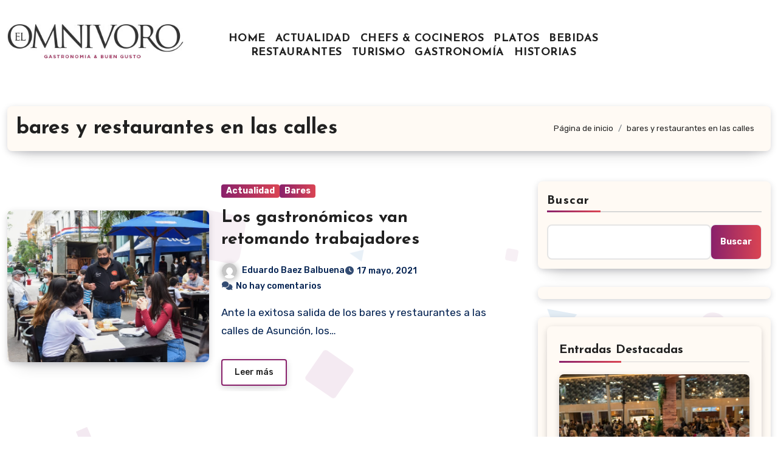

--- FILE ---
content_type: text/html; charset=UTF-8
request_url: https://elomnivoro.com/tag/bares-y-restaurantes-en-las-calles/
body_size: 21194
content:
<!DOCTYPE html>
<html lang="es">
<head>
<meta charset="UTF-8">
<meta name="viewport" content="width=device-width, initial-scale=1">
<link rel="profile" href="https://gmpg.org/xfn/11">
<title>bares y restaurantes en las calles</title>
<meta name='robots' content='max-image-preview:large' />
<link rel='dns-prefetch' href='//fonts.googleapis.com' />
<link rel="alternate" type="application/rss+xml" title=" &raquo; Feed" href="https://elomnivoro.com/feed/" />
<link rel="alternate" type="application/rss+xml" title=" &raquo; Feed de los comentarios" href="https://elomnivoro.com/comments/feed/" />
<link rel="alternate" type="application/rss+xml" title=" &raquo; Etiqueta bares y restaurantes en las calles del feed" href="https://elomnivoro.com/tag/bares-y-restaurantes-en-las-calles/feed/" />
<style id='wp-img-auto-sizes-contain-inline-css' type='text/css'>
img:is([sizes=auto i],[sizes^="auto," i]){contain-intrinsic-size:3000px 1500px}
/*# sourceURL=wp-img-auto-sizes-contain-inline-css */
</style>
<style id='wp-emoji-styles-inline-css' type='text/css'>

	img.wp-smiley, img.emoji {
		display: inline !important;
		border: none !important;
		box-shadow: none !important;
		height: 1em !important;
		width: 1em !important;
		margin: 0 0.07em !important;
		vertical-align: -0.1em !important;
		background: none !important;
		padding: 0 !important;
	}
/*# sourceURL=wp-emoji-styles-inline-css */
</style>
<style id='wp-block-library-inline-css' type='text/css'>
:root{--wp-block-synced-color:#7a00df;--wp-block-synced-color--rgb:122,0,223;--wp-bound-block-color:var(--wp-block-synced-color);--wp-editor-canvas-background:#ddd;--wp-admin-theme-color:#007cba;--wp-admin-theme-color--rgb:0,124,186;--wp-admin-theme-color-darker-10:#006ba1;--wp-admin-theme-color-darker-10--rgb:0,107,160.5;--wp-admin-theme-color-darker-20:#005a87;--wp-admin-theme-color-darker-20--rgb:0,90,135;--wp-admin-border-width-focus:2px}@media (min-resolution:192dpi){:root{--wp-admin-border-width-focus:1.5px}}.wp-element-button{cursor:pointer}:root .has-very-light-gray-background-color{background-color:#eee}:root .has-very-dark-gray-background-color{background-color:#313131}:root .has-very-light-gray-color{color:#eee}:root .has-very-dark-gray-color{color:#313131}:root .has-vivid-green-cyan-to-vivid-cyan-blue-gradient-background{background:linear-gradient(135deg,#00d084,#0693e3)}:root .has-purple-crush-gradient-background{background:linear-gradient(135deg,#34e2e4,#4721fb 50%,#ab1dfe)}:root .has-hazy-dawn-gradient-background{background:linear-gradient(135deg,#faaca8,#dad0ec)}:root .has-subdued-olive-gradient-background{background:linear-gradient(135deg,#fafae1,#67a671)}:root .has-atomic-cream-gradient-background{background:linear-gradient(135deg,#fdd79a,#004a59)}:root .has-nightshade-gradient-background{background:linear-gradient(135deg,#330968,#31cdcf)}:root .has-midnight-gradient-background{background:linear-gradient(135deg,#020381,#2874fc)}:root{--wp--preset--font-size--normal:16px;--wp--preset--font-size--huge:42px}.has-regular-font-size{font-size:1em}.has-larger-font-size{font-size:2.625em}.has-normal-font-size{font-size:var(--wp--preset--font-size--normal)}.has-huge-font-size{font-size:var(--wp--preset--font-size--huge)}.has-text-align-center{text-align:center}.has-text-align-left{text-align:left}.has-text-align-right{text-align:right}.has-fit-text{white-space:nowrap!important}#end-resizable-editor-section{display:none}.aligncenter{clear:both}.items-justified-left{justify-content:flex-start}.items-justified-center{justify-content:center}.items-justified-right{justify-content:flex-end}.items-justified-space-between{justify-content:space-between}.screen-reader-text{border:0;clip-path:inset(50%);height:1px;margin:-1px;overflow:hidden;padding:0;position:absolute;width:1px;word-wrap:normal!important}.screen-reader-text:focus{background-color:#ddd;clip-path:none;color:#444;display:block;font-size:1em;height:auto;left:5px;line-height:normal;padding:15px 23px 14px;text-decoration:none;top:5px;width:auto;z-index:100000}html :where(.has-border-color){border-style:solid}html :where([style*=border-top-color]){border-top-style:solid}html :where([style*=border-right-color]){border-right-style:solid}html :where([style*=border-bottom-color]){border-bottom-style:solid}html :where([style*=border-left-color]){border-left-style:solid}html :where([style*=border-width]){border-style:solid}html :where([style*=border-top-width]){border-top-style:solid}html :where([style*=border-right-width]){border-right-style:solid}html :where([style*=border-bottom-width]){border-bottom-style:solid}html :where([style*=border-left-width]){border-left-style:solid}html :where(img[class*=wp-image-]){height:auto;max-width:100%}:where(figure){margin:0 0 1em}html :where(.is-position-sticky){--wp-admin--admin-bar--position-offset:var(--wp-admin--admin-bar--height,0px)}@media screen and (max-width:600px){html :where(.is-position-sticky){--wp-admin--admin-bar--position-offset:0px}}

/*# sourceURL=wp-block-library-inline-css */
</style><style id='wp-block-gallery-inline-css' type='text/css'>
.blocks-gallery-grid:not(.has-nested-images),.wp-block-gallery:not(.has-nested-images){display:flex;flex-wrap:wrap;list-style-type:none;margin:0;padding:0}.blocks-gallery-grid:not(.has-nested-images) .blocks-gallery-image,.blocks-gallery-grid:not(.has-nested-images) .blocks-gallery-item,.wp-block-gallery:not(.has-nested-images) .blocks-gallery-image,.wp-block-gallery:not(.has-nested-images) .blocks-gallery-item{display:flex;flex-direction:column;flex-grow:1;justify-content:center;margin:0 1em 1em 0;position:relative;width:calc(50% - 1em)}.blocks-gallery-grid:not(.has-nested-images) .blocks-gallery-image:nth-of-type(2n),.blocks-gallery-grid:not(.has-nested-images) .blocks-gallery-item:nth-of-type(2n),.wp-block-gallery:not(.has-nested-images) .blocks-gallery-image:nth-of-type(2n),.wp-block-gallery:not(.has-nested-images) .blocks-gallery-item:nth-of-type(2n){margin-right:0}.blocks-gallery-grid:not(.has-nested-images) .blocks-gallery-image figure,.blocks-gallery-grid:not(.has-nested-images) .blocks-gallery-item figure,.wp-block-gallery:not(.has-nested-images) .blocks-gallery-image figure,.wp-block-gallery:not(.has-nested-images) .blocks-gallery-item figure{align-items:flex-end;display:flex;height:100%;justify-content:flex-start;margin:0}.blocks-gallery-grid:not(.has-nested-images) .blocks-gallery-image img,.blocks-gallery-grid:not(.has-nested-images) .blocks-gallery-item img,.wp-block-gallery:not(.has-nested-images) .blocks-gallery-image img,.wp-block-gallery:not(.has-nested-images) .blocks-gallery-item img{display:block;height:auto;max-width:100%;width:auto}.blocks-gallery-grid:not(.has-nested-images) .blocks-gallery-image figcaption,.blocks-gallery-grid:not(.has-nested-images) .blocks-gallery-item figcaption,.wp-block-gallery:not(.has-nested-images) .blocks-gallery-image figcaption,.wp-block-gallery:not(.has-nested-images) .blocks-gallery-item figcaption{background:linear-gradient(0deg,#000000b3,#0000004d 70%,#0000);bottom:0;box-sizing:border-box;color:#fff;font-size:.8em;margin:0;max-height:100%;overflow:auto;padding:3em .77em .7em;position:absolute;text-align:center;width:100%;z-index:2}.blocks-gallery-grid:not(.has-nested-images) .blocks-gallery-image figcaption img,.blocks-gallery-grid:not(.has-nested-images) .blocks-gallery-item figcaption img,.wp-block-gallery:not(.has-nested-images) .blocks-gallery-image figcaption img,.wp-block-gallery:not(.has-nested-images) .blocks-gallery-item figcaption img{display:inline}.blocks-gallery-grid:not(.has-nested-images) figcaption,.wp-block-gallery:not(.has-nested-images) figcaption{flex-grow:1}.blocks-gallery-grid:not(.has-nested-images).is-cropped .blocks-gallery-image a,.blocks-gallery-grid:not(.has-nested-images).is-cropped .blocks-gallery-image img,.blocks-gallery-grid:not(.has-nested-images).is-cropped .blocks-gallery-item a,.blocks-gallery-grid:not(.has-nested-images).is-cropped .blocks-gallery-item img,.wp-block-gallery:not(.has-nested-images).is-cropped .blocks-gallery-image a,.wp-block-gallery:not(.has-nested-images).is-cropped .blocks-gallery-image img,.wp-block-gallery:not(.has-nested-images).is-cropped .blocks-gallery-item a,.wp-block-gallery:not(.has-nested-images).is-cropped .blocks-gallery-item img{flex:1;height:100%;object-fit:cover;width:100%}.blocks-gallery-grid:not(.has-nested-images).columns-1 .blocks-gallery-image,.blocks-gallery-grid:not(.has-nested-images).columns-1 .blocks-gallery-item,.wp-block-gallery:not(.has-nested-images).columns-1 .blocks-gallery-image,.wp-block-gallery:not(.has-nested-images).columns-1 .blocks-gallery-item{margin-right:0;width:100%}@media (min-width:600px){.blocks-gallery-grid:not(.has-nested-images).columns-3 .blocks-gallery-image,.blocks-gallery-grid:not(.has-nested-images).columns-3 .blocks-gallery-item,.wp-block-gallery:not(.has-nested-images).columns-3 .blocks-gallery-image,.wp-block-gallery:not(.has-nested-images).columns-3 .blocks-gallery-item{margin-right:1em;width:calc(33.33333% - .66667em)}.blocks-gallery-grid:not(.has-nested-images).columns-4 .blocks-gallery-image,.blocks-gallery-grid:not(.has-nested-images).columns-4 .blocks-gallery-item,.wp-block-gallery:not(.has-nested-images).columns-4 .blocks-gallery-image,.wp-block-gallery:not(.has-nested-images).columns-4 .blocks-gallery-item{margin-right:1em;width:calc(25% - .75em)}.blocks-gallery-grid:not(.has-nested-images).columns-5 .blocks-gallery-image,.blocks-gallery-grid:not(.has-nested-images).columns-5 .blocks-gallery-item,.wp-block-gallery:not(.has-nested-images).columns-5 .blocks-gallery-image,.wp-block-gallery:not(.has-nested-images).columns-5 .blocks-gallery-item{margin-right:1em;width:calc(20% - .8em)}.blocks-gallery-grid:not(.has-nested-images).columns-6 .blocks-gallery-image,.blocks-gallery-grid:not(.has-nested-images).columns-6 .blocks-gallery-item,.wp-block-gallery:not(.has-nested-images).columns-6 .blocks-gallery-image,.wp-block-gallery:not(.has-nested-images).columns-6 .blocks-gallery-item{margin-right:1em;width:calc(16.66667% - .83333em)}.blocks-gallery-grid:not(.has-nested-images).columns-7 .blocks-gallery-image,.blocks-gallery-grid:not(.has-nested-images).columns-7 .blocks-gallery-item,.wp-block-gallery:not(.has-nested-images).columns-7 .blocks-gallery-image,.wp-block-gallery:not(.has-nested-images).columns-7 .blocks-gallery-item{margin-right:1em;width:calc(14.28571% - .85714em)}.blocks-gallery-grid:not(.has-nested-images).columns-8 .blocks-gallery-image,.blocks-gallery-grid:not(.has-nested-images).columns-8 .blocks-gallery-item,.wp-block-gallery:not(.has-nested-images).columns-8 .blocks-gallery-image,.wp-block-gallery:not(.has-nested-images).columns-8 .blocks-gallery-item{margin-right:1em;width:calc(12.5% - .875em)}.blocks-gallery-grid:not(.has-nested-images).columns-1 .blocks-gallery-image:nth-of-type(1n),.blocks-gallery-grid:not(.has-nested-images).columns-1 .blocks-gallery-item:nth-of-type(1n),.blocks-gallery-grid:not(.has-nested-images).columns-2 .blocks-gallery-image:nth-of-type(2n),.blocks-gallery-grid:not(.has-nested-images).columns-2 .blocks-gallery-item:nth-of-type(2n),.blocks-gallery-grid:not(.has-nested-images).columns-3 .blocks-gallery-image:nth-of-type(3n),.blocks-gallery-grid:not(.has-nested-images).columns-3 .blocks-gallery-item:nth-of-type(3n),.blocks-gallery-grid:not(.has-nested-images).columns-4 .blocks-gallery-image:nth-of-type(4n),.blocks-gallery-grid:not(.has-nested-images).columns-4 .blocks-gallery-item:nth-of-type(4n),.blocks-gallery-grid:not(.has-nested-images).columns-5 .blocks-gallery-image:nth-of-type(5n),.blocks-gallery-grid:not(.has-nested-images).columns-5 .blocks-gallery-item:nth-of-type(5n),.blocks-gallery-grid:not(.has-nested-images).columns-6 .blocks-gallery-image:nth-of-type(6n),.blocks-gallery-grid:not(.has-nested-images).columns-6 .blocks-gallery-item:nth-of-type(6n),.blocks-gallery-grid:not(.has-nested-images).columns-7 .blocks-gallery-image:nth-of-type(7n),.blocks-gallery-grid:not(.has-nested-images).columns-7 .blocks-gallery-item:nth-of-type(7n),.blocks-gallery-grid:not(.has-nested-images).columns-8 .blocks-gallery-image:nth-of-type(8n),.blocks-gallery-grid:not(.has-nested-images).columns-8 .blocks-gallery-item:nth-of-type(8n),.wp-block-gallery:not(.has-nested-images).columns-1 .blocks-gallery-image:nth-of-type(1n),.wp-block-gallery:not(.has-nested-images).columns-1 .blocks-gallery-item:nth-of-type(1n),.wp-block-gallery:not(.has-nested-images).columns-2 .blocks-gallery-image:nth-of-type(2n),.wp-block-gallery:not(.has-nested-images).columns-2 .blocks-gallery-item:nth-of-type(2n),.wp-block-gallery:not(.has-nested-images).columns-3 .blocks-gallery-image:nth-of-type(3n),.wp-block-gallery:not(.has-nested-images).columns-3 .blocks-gallery-item:nth-of-type(3n),.wp-block-gallery:not(.has-nested-images).columns-4 .blocks-gallery-image:nth-of-type(4n),.wp-block-gallery:not(.has-nested-images).columns-4 .blocks-gallery-item:nth-of-type(4n),.wp-block-gallery:not(.has-nested-images).columns-5 .blocks-gallery-image:nth-of-type(5n),.wp-block-gallery:not(.has-nested-images).columns-5 .blocks-gallery-item:nth-of-type(5n),.wp-block-gallery:not(.has-nested-images).columns-6 .blocks-gallery-image:nth-of-type(6n),.wp-block-gallery:not(.has-nested-images).columns-6 .blocks-gallery-item:nth-of-type(6n),.wp-block-gallery:not(.has-nested-images).columns-7 .blocks-gallery-image:nth-of-type(7n),.wp-block-gallery:not(.has-nested-images).columns-7 .blocks-gallery-item:nth-of-type(7n),.wp-block-gallery:not(.has-nested-images).columns-8 .blocks-gallery-image:nth-of-type(8n),.wp-block-gallery:not(.has-nested-images).columns-8 .blocks-gallery-item:nth-of-type(8n){margin-right:0}}.blocks-gallery-grid:not(.has-nested-images) .blocks-gallery-image:last-child,.blocks-gallery-grid:not(.has-nested-images) .blocks-gallery-item:last-child,.wp-block-gallery:not(.has-nested-images) .blocks-gallery-image:last-child,.wp-block-gallery:not(.has-nested-images) .blocks-gallery-item:last-child{margin-right:0}.blocks-gallery-grid:not(.has-nested-images).alignleft,.blocks-gallery-grid:not(.has-nested-images).alignright,.wp-block-gallery:not(.has-nested-images).alignleft,.wp-block-gallery:not(.has-nested-images).alignright{max-width:420px;width:100%}.blocks-gallery-grid:not(.has-nested-images).aligncenter .blocks-gallery-item figure,.wp-block-gallery:not(.has-nested-images).aligncenter .blocks-gallery-item figure{justify-content:center}.wp-block-gallery:not(.is-cropped) .blocks-gallery-item{align-self:flex-start}figure.wp-block-gallery.has-nested-images{align-items:normal}.wp-block-gallery.has-nested-images figure.wp-block-image:not(#individual-image){margin:0;width:calc(50% - var(--wp--style--unstable-gallery-gap, 16px)/2)}.wp-block-gallery.has-nested-images figure.wp-block-image{box-sizing:border-box;display:flex;flex-direction:column;flex-grow:1;justify-content:center;max-width:100%;position:relative}.wp-block-gallery.has-nested-images figure.wp-block-image>a,.wp-block-gallery.has-nested-images figure.wp-block-image>div{flex-direction:column;flex-grow:1;margin:0}.wp-block-gallery.has-nested-images figure.wp-block-image img{display:block;height:auto;max-width:100%!important;width:auto}.wp-block-gallery.has-nested-images figure.wp-block-image figcaption,.wp-block-gallery.has-nested-images figure.wp-block-image:has(figcaption):before{bottom:0;left:0;max-height:100%;position:absolute;right:0}.wp-block-gallery.has-nested-images figure.wp-block-image:has(figcaption):before{backdrop-filter:blur(3px);content:"";height:100%;-webkit-mask-image:linear-gradient(0deg,#000 20%,#0000);mask-image:linear-gradient(0deg,#000 20%,#0000);max-height:40%;pointer-events:none}.wp-block-gallery.has-nested-images figure.wp-block-image figcaption{box-sizing:border-box;color:#fff;font-size:13px;margin:0;overflow:auto;padding:1em;text-align:center;text-shadow:0 0 1.5px #000}.wp-block-gallery.has-nested-images figure.wp-block-image figcaption::-webkit-scrollbar{height:12px;width:12px}.wp-block-gallery.has-nested-images figure.wp-block-image figcaption::-webkit-scrollbar-track{background-color:initial}.wp-block-gallery.has-nested-images figure.wp-block-image figcaption::-webkit-scrollbar-thumb{background-clip:padding-box;background-color:initial;border:3px solid #0000;border-radius:8px}.wp-block-gallery.has-nested-images figure.wp-block-image figcaption:focus-within::-webkit-scrollbar-thumb,.wp-block-gallery.has-nested-images figure.wp-block-image figcaption:focus::-webkit-scrollbar-thumb,.wp-block-gallery.has-nested-images figure.wp-block-image figcaption:hover::-webkit-scrollbar-thumb{background-color:#fffc}.wp-block-gallery.has-nested-images figure.wp-block-image figcaption{scrollbar-color:#0000 #0000;scrollbar-gutter:stable both-edges;scrollbar-width:thin}.wp-block-gallery.has-nested-images figure.wp-block-image figcaption:focus,.wp-block-gallery.has-nested-images figure.wp-block-image figcaption:focus-within,.wp-block-gallery.has-nested-images figure.wp-block-image figcaption:hover{scrollbar-color:#fffc #0000}.wp-block-gallery.has-nested-images figure.wp-block-image figcaption{will-change:transform}@media (hover:none){.wp-block-gallery.has-nested-images figure.wp-block-image figcaption{scrollbar-color:#fffc #0000}}.wp-block-gallery.has-nested-images figure.wp-block-image figcaption{background:linear-gradient(0deg,#0006,#0000)}.wp-block-gallery.has-nested-images figure.wp-block-image figcaption img{display:inline}.wp-block-gallery.has-nested-images figure.wp-block-image figcaption a{color:inherit}.wp-block-gallery.has-nested-images figure.wp-block-image.has-custom-border img{box-sizing:border-box}.wp-block-gallery.has-nested-images figure.wp-block-image.has-custom-border>a,.wp-block-gallery.has-nested-images figure.wp-block-image.has-custom-border>div,.wp-block-gallery.has-nested-images figure.wp-block-image.is-style-rounded>a,.wp-block-gallery.has-nested-images figure.wp-block-image.is-style-rounded>div{flex:1 1 auto}.wp-block-gallery.has-nested-images figure.wp-block-image.has-custom-border figcaption,.wp-block-gallery.has-nested-images figure.wp-block-image.is-style-rounded figcaption{background:none;color:inherit;flex:initial;margin:0;padding:10px 10px 9px;position:relative;text-shadow:none}.wp-block-gallery.has-nested-images figure.wp-block-image.has-custom-border:before,.wp-block-gallery.has-nested-images figure.wp-block-image.is-style-rounded:before{content:none}.wp-block-gallery.has-nested-images figcaption{flex-basis:100%;flex-grow:1;text-align:center}.wp-block-gallery.has-nested-images:not(.is-cropped) figure.wp-block-image:not(#individual-image){margin-bottom:auto;margin-top:0}.wp-block-gallery.has-nested-images.is-cropped figure.wp-block-image:not(#individual-image){align-self:inherit}.wp-block-gallery.has-nested-images.is-cropped figure.wp-block-image:not(#individual-image)>a,.wp-block-gallery.has-nested-images.is-cropped figure.wp-block-image:not(#individual-image)>div:not(.components-drop-zone){display:flex}.wp-block-gallery.has-nested-images.is-cropped figure.wp-block-image:not(#individual-image) a,.wp-block-gallery.has-nested-images.is-cropped figure.wp-block-image:not(#individual-image) img{flex:1 0 0%;height:100%;object-fit:cover;width:100%}.wp-block-gallery.has-nested-images.columns-1 figure.wp-block-image:not(#individual-image){width:100%}@media (min-width:600px){.wp-block-gallery.has-nested-images.columns-3 figure.wp-block-image:not(#individual-image){width:calc(33.33333% - var(--wp--style--unstable-gallery-gap, 16px)*.66667)}.wp-block-gallery.has-nested-images.columns-4 figure.wp-block-image:not(#individual-image){width:calc(25% - var(--wp--style--unstable-gallery-gap, 16px)*.75)}.wp-block-gallery.has-nested-images.columns-5 figure.wp-block-image:not(#individual-image){width:calc(20% - var(--wp--style--unstable-gallery-gap, 16px)*.8)}.wp-block-gallery.has-nested-images.columns-6 figure.wp-block-image:not(#individual-image){width:calc(16.66667% - var(--wp--style--unstable-gallery-gap, 16px)*.83333)}.wp-block-gallery.has-nested-images.columns-7 figure.wp-block-image:not(#individual-image){width:calc(14.28571% - var(--wp--style--unstable-gallery-gap, 16px)*.85714)}.wp-block-gallery.has-nested-images.columns-8 figure.wp-block-image:not(#individual-image){width:calc(12.5% - var(--wp--style--unstable-gallery-gap, 16px)*.875)}.wp-block-gallery.has-nested-images.columns-default figure.wp-block-image:not(#individual-image){width:calc(33.33% - var(--wp--style--unstable-gallery-gap, 16px)*.66667)}.wp-block-gallery.has-nested-images.columns-default figure.wp-block-image:not(#individual-image):first-child:nth-last-child(2),.wp-block-gallery.has-nested-images.columns-default figure.wp-block-image:not(#individual-image):first-child:nth-last-child(2)~figure.wp-block-image:not(#individual-image){width:calc(50% - var(--wp--style--unstable-gallery-gap, 16px)*.5)}.wp-block-gallery.has-nested-images.columns-default figure.wp-block-image:not(#individual-image):first-child:last-child{width:100%}}.wp-block-gallery.has-nested-images.alignleft,.wp-block-gallery.has-nested-images.alignright{max-width:420px;width:100%}.wp-block-gallery.has-nested-images.aligncenter{justify-content:center}
/*# sourceURL=https://elomnivoro.com/wp-includes/blocks/gallery/style.min.css */
</style>
<style id='wp-block-gallery-theme-inline-css' type='text/css'>
.blocks-gallery-caption{color:#555;font-size:13px;text-align:center}.is-dark-theme .blocks-gallery-caption{color:#ffffffa6}
/*# sourceURL=https://elomnivoro.com/wp-includes/blocks/gallery/theme.min.css */
</style>
<style id='wp-block-image-inline-css' type='text/css'>
.wp-block-image>a,.wp-block-image>figure>a{display:inline-block}.wp-block-image img{box-sizing:border-box;height:auto;max-width:100%;vertical-align:bottom}@media not (prefers-reduced-motion){.wp-block-image img.hide{visibility:hidden}.wp-block-image img.show{animation:show-content-image .4s}}.wp-block-image[style*=border-radius] img,.wp-block-image[style*=border-radius]>a{border-radius:inherit}.wp-block-image.has-custom-border img{box-sizing:border-box}.wp-block-image.aligncenter{text-align:center}.wp-block-image.alignfull>a,.wp-block-image.alignwide>a{width:100%}.wp-block-image.alignfull img,.wp-block-image.alignwide img{height:auto;width:100%}.wp-block-image .aligncenter,.wp-block-image .alignleft,.wp-block-image .alignright,.wp-block-image.aligncenter,.wp-block-image.alignleft,.wp-block-image.alignright{display:table}.wp-block-image .aligncenter>figcaption,.wp-block-image .alignleft>figcaption,.wp-block-image .alignright>figcaption,.wp-block-image.aligncenter>figcaption,.wp-block-image.alignleft>figcaption,.wp-block-image.alignright>figcaption{caption-side:bottom;display:table-caption}.wp-block-image .alignleft{float:left;margin:.5em 1em .5em 0}.wp-block-image .alignright{float:right;margin:.5em 0 .5em 1em}.wp-block-image .aligncenter{margin-left:auto;margin-right:auto}.wp-block-image :where(figcaption){margin-bottom:1em;margin-top:.5em}.wp-block-image.is-style-circle-mask img{border-radius:9999px}@supports ((-webkit-mask-image:none) or (mask-image:none)) or (-webkit-mask-image:none){.wp-block-image.is-style-circle-mask img{border-radius:0;-webkit-mask-image:url('data:image/svg+xml;utf8,<svg viewBox="0 0 100 100" xmlns="http://www.w3.org/2000/svg"><circle cx="50" cy="50" r="50"/></svg>');mask-image:url('data:image/svg+xml;utf8,<svg viewBox="0 0 100 100" xmlns="http://www.w3.org/2000/svg"><circle cx="50" cy="50" r="50"/></svg>');mask-mode:alpha;-webkit-mask-position:center;mask-position:center;-webkit-mask-repeat:no-repeat;mask-repeat:no-repeat;-webkit-mask-size:contain;mask-size:contain}}:root :where(.wp-block-image.is-style-rounded img,.wp-block-image .is-style-rounded img){border-radius:9999px}.wp-block-image figure{margin:0}.wp-lightbox-container{display:flex;flex-direction:column;position:relative}.wp-lightbox-container img{cursor:zoom-in}.wp-lightbox-container img:hover+button{opacity:1}.wp-lightbox-container button{align-items:center;backdrop-filter:blur(16px) saturate(180%);background-color:#5a5a5a40;border:none;border-radius:4px;cursor:zoom-in;display:flex;height:20px;justify-content:center;opacity:0;padding:0;position:absolute;right:16px;text-align:center;top:16px;width:20px;z-index:100}@media not (prefers-reduced-motion){.wp-lightbox-container button{transition:opacity .2s ease}}.wp-lightbox-container button:focus-visible{outline:3px auto #5a5a5a40;outline:3px auto -webkit-focus-ring-color;outline-offset:3px}.wp-lightbox-container button:hover{cursor:pointer;opacity:1}.wp-lightbox-container button:focus{opacity:1}.wp-lightbox-container button:focus,.wp-lightbox-container button:hover,.wp-lightbox-container button:not(:hover):not(:active):not(.has-background){background-color:#5a5a5a40;border:none}.wp-lightbox-overlay{box-sizing:border-box;cursor:zoom-out;height:100vh;left:0;overflow:hidden;position:fixed;top:0;visibility:hidden;width:100%;z-index:100000}.wp-lightbox-overlay .close-button{align-items:center;cursor:pointer;display:flex;justify-content:center;min-height:40px;min-width:40px;padding:0;position:absolute;right:calc(env(safe-area-inset-right) + 16px);top:calc(env(safe-area-inset-top) + 16px);z-index:5000000}.wp-lightbox-overlay .close-button:focus,.wp-lightbox-overlay .close-button:hover,.wp-lightbox-overlay .close-button:not(:hover):not(:active):not(.has-background){background:none;border:none}.wp-lightbox-overlay .lightbox-image-container{height:var(--wp--lightbox-container-height);left:50%;overflow:hidden;position:absolute;top:50%;transform:translate(-50%,-50%);transform-origin:top left;width:var(--wp--lightbox-container-width);z-index:9999999999}.wp-lightbox-overlay .wp-block-image{align-items:center;box-sizing:border-box;display:flex;height:100%;justify-content:center;margin:0;position:relative;transform-origin:0 0;width:100%;z-index:3000000}.wp-lightbox-overlay .wp-block-image img{height:var(--wp--lightbox-image-height);min-height:var(--wp--lightbox-image-height);min-width:var(--wp--lightbox-image-width);width:var(--wp--lightbox-image-width)}.wp-lightbox-overlay .wp-block-image figcaption{display:none}.wp-lightbox-overlay button{background:none;border:none}.wp-lightbox-overlay .scrim{background-color:#fff;height:100%;opacity:.9;position:absolute;width:100%;z-index:2000000}.wp-lightbox-overlay.active{visibility:visible}@media not (prefers-reduced-motion){.wp-lightbox-overlay.active{animation:turn-on-visibility .25s both}.wp-lightbox-overlay.active img{animation:turn-on-visibility .35s both}.wp-lightbox-overlay.show-closing-animation:not(.active){animation:turn-off-visibility .35s both}.wp-lightbox-overlay.show-closing-animation:not(.active) img{animation:turn-off-visibility .25s both}.wp-lightbox-overlay.zoom.active{animation:none;opacity:1;visibility:visible}.wp-lightbox-overlay.zoom.active .lightbox-image-container{animation:lightbox-zoom-in .4s}.wp-lightbox-overlay.zoom.active .lightbox-image-container img{animation:none}.wp-lightbox-overlay.zoom.active .scrim{animation:turn-on-visibility .4s forwards}.wp-lightbox-overlay.zoom.show-closing-animation:not(.active){animation:none}.wp-lightbox-overlay.zoom.show-closing-animation:not(.active) .lightbox-image-container{animation:lightbox-zoom-out .4s}.wp-lightbox-overlay.zoom.show-closing-animation:not(.active) .lightbox-image-container img{animation:none}.wp-lightbox-overlay.zoom.show-closing-animation:not(.active) .scrim{animation:turn-off-visibility .4s forwards}}@keyframes show-content-image{0%{visibility:hidden}99%{visibility:hidden}to{visibility:visible}}@keyframes turn-on-visibility{0%{opacity:0}to{opacity:1}}@keyframes turn-off-visibility{0%{opacity:1;visibility:visible}99%{opacity:0;visibility:visible}to{opacity:0;visibility:hidden}}@keyframes lightbox-zoom-in{0%{transform:translate(calc((-100vw + var(--wp--lightbox-scrollbar-width))/2 + var(--wp--lightbox-initial-left-position)),calc(-50vh + var(--wp--lightbox-initial-top-position))) scale(var(--wp--lightbox-scale))}to{transform:translate(-50%,-50%) scale(1)}}@keyframes lightbox-zoom-out{0%{transform:translate(-50%,-50%) scale(1);visibility:visible}99%{visibility:visible}to{transform:translate(calc((-100vw + var(--wp--lightbox-scrollbar-width))/2 + var(--wp--lightbox-initial-left-position)),calc(-50vh + var(--wp--lightbox-initial-top-position))) scale(var(--wp--lightbox-scale));visibility:hidden}}
/*# sourceURL=https://elomnivoro.com/wp-includes/blocks/image/style.min.css */
</style>
<style id='wp-block-image-theme-inline-css' type='text/css'>
:root :where(.wp-block-image figcaption){color:#555;font-size:13px;text-align:center}.is-dark-theme :root :where(.wp-block-image figcaption){color:#ffffffa6}.wp-block-image{margin:0 0 1em}
/*# sourceURL=https://elomnivoro.com/wp-includes/blocks/image/theme.min.css */
</style>
<style id='wp-block-search-inline-css' type='text/css'>
.wp-block-search__button{margin-left:10px;word-break:normal}.wp-block-search__button.has-icon{line-height:0}.wp-block-search__button svg{height:1.25em;min-height:24px;min-width:24px;width:1.25em;fill:currentColor;vertical-align:text-bottom}:where(.wp-block-search__button){border:1px solid #ccc;padding:6px 10px}.wp-block-search__inside-wrapper{display:flex;flex:auto;flex-wrap:nowrap;max-width:100%}.wp-block-search__label{width:100%}.wp-block-search.wp-block-search__button-only .wp-block-search__button{box-sizing:border-box;display:flex;flex-shrink:0;justify-content:center;margin-left:0;max-width:100%}.wp-block-search.wp-block-search__button-only .wp-block-search__inside-wrapper{min-width:0!important;transition-property:width}.wp-block-search.wp-block-search__button-only .wp-block-search__input{flex-basis:100%;transition-duration:.3s}.wp-block-search.wp-block-search__button-only.wp-block-search__searchfield-hidden,.wp-block-search.wp-block-search__button-only.wp-block-search__searchfield-hidden .wp-block-search__inside-wrapper{overflow:hidden}.wp-block-search.wp-block-search__button-only.wp-block-search__searchfield-hidden .wp-block-search__input{border-left-width:0!important;border-right-width:0!important;flex-basis:0;flex-grow:0;margin:0;min-width:0!important;padding-left:0!important;padding-right:0!important;width:0!important}:where(.wp-block-search__input){appearance:none;border:1px solid #949494;flex-grow:1;font-family:inherit;font-size:inherit;font-style:inherit;font-weight:inherit;letter-spacing:inherit;line-height:inherit;margin-left:0;margin-right:0;min-width:3rem;padding:8px;text-decoration:unset!important;text-transform:inherit}:where(.wp-block-search__button-inside .wp-block-search__inside-wrapper){background-color:#fff;border:1px solid #949494;box-sizing:border-box;padding:4px}:where(.wp-block-search__button-inside .wp-block-search__inside-wrapper) .wp-block-search__input{border:none;border-radius:0;padding:0 4px}:where(.wp-block-search__button-inside .wp-block-search__inside-wrapper) .wp-block-search__input:focus{outline:none}:where(.wp-block-search__button-inside .wp-block-search__inside-wrapper) :where(.wp-block-search__button){padding:4px 8px}.wp-block-search.aligncenter .wp-block-search__inside-wrapper{margin:auto}.wp-block[data-align=right] .wp-block-search.wp-block-search__button-only .wp-block-search__inside-wrapper{float:right}
/*# sourceURL=https://elomnivoro.com/wp-includes/blocks/search/style.min.css */
</style>
<style id='wp-block-search-theme-inline-css' type='text/css'>
.wp-block-search .wp-block-search__label{font-weight:700}.wp-block-search__button{border:1px solid #ccc;padding:.375em .625em}
/*# sourceURL=https://elomnivoro.com/wp-includes/blocks/search/theme.min.css */
</style>
<style id='global-styles-inline-css' type='text/css'>
:root{--wp--preset--aspect-ratio--square: 1;--wp--preset--aspect-ratio--4-3: 4/3;--wp--preset--aspect-ratio--3-4: 3/4;--wp--preset--aspect-ratio--3-2: 3/2;--wp--preset--aspect-ratio--2-3: 2/3;--wp--preset--aspect-ratio--16-9: 16/9;--wp--preset--aspect-ratio--9-16: 9/16;--wp--preset--color--black: #000000;--wp--preset--color--cyan-bluish-gray: #abb8c3;--wp--preset--color--white: #ffffff;--wp--preset--color--pale-pink: #f78da7;--wp--preset--color--vivid-red: #cf2e2e;--wp--preset--color--luminous-vivid-orange: #ff6900;--wp--preset--color--luminous-vivid-amber: #fcb900;--wp--preset--color--light-green-cyan: #7bdcb5;--wp--preset--color--vivid-green-cyan: #00d084;--wp--preset--color--pale-cyan-blue: #8ed1fc;--wp--preset--color--vivid-cyan-blue: #0693e3;--wp--preset--color--vivid-purple: #9b51e0;--wp--preset--gradient--vivid-cyan-blue-to-vivid-purple: linear-gradient(135deg,rgb(6,147,227) 0%,rgb(155,81,224) 100%);--wp--preset--gradient--light-green-cyan-to-vivid-green-cyan: linear-gradient(135deg,rgb(122,220,180) 0%,rgb(0,208,130) 100%);--wp--preset--gradient--luminous-vivid-amber-to-luminous-vivid-orange: linear-gradient(135deg,rgb(252,185,0) 0%,rgb(255,105,0) 100%);--wp--preset--gradient--luminous-vivid-orange-to-vivid-red: linear-gradient(135deg,rgb(255,105,0) 0%,rgb(207,46,46) 100%);--wp--preset--gradient--very-light-gray-to-cyan-bluish-gray: linear-gradient(135deg,rgb(238,238,238) 0%,rgb(169,184,195) 100%);--wp--preset--gradient--cool-to-warm-spectrum: linear-gradient(135deg,rgb(74,234,220) 0%,rgb(151,120,209) 20%,rgb(207,42,186) 40%,rgb(238,44,130) 60%,rgb(251,105,98) 80%,rgb(254,248,76) 100%);--wp--preset--gradient--blush-light-purple: linear-gradient(135deg,rgb(255,206,236) 0%,rgb(152,150,240) 100%);--wp--preset--gradient--blush-bordeaux: linear-gradient(135deg,rgb(254,205,165) 0%,rgb(254,45,45) 50%,rgb(107,0,62) 100%);--wp--preset--gradient--luminous-dusk: linear-gradient(135deg,rgb(255,203,112) 0%,rgb(199,81,192) 50%,rgb(65,88,208) 100%);--wp--preset--gradient--pale-ocean: linear-gradient(135deg,rgb(255,245,203) 0%,rgb(182,227,212) 50%,rgb(51,167,181) 100%);--wp--preset--gradient--electric-grass: linear-gradient(135deg,rgb(202,248,128) 0%,rgb(113,206,126) 100%);--wp--preset--gradient--midnight: linear-gradient(135deg,rgb(2,3,129) 0%,rgb(40,116,252) 100%);--wp--preset--font-size--small: 13px;--wp--preset--font-size--medium: 20px;--wp--preset--font-size--large: 36px;--wp--preset--font-size--x-large: 42px;--wp--preset--spacing--20: 0.44rem;--wp--preset--spacing--30: 0.67rem;--wp--preset--spacing--40: 1rem;--wp--preset--spacing--50: 1.5rem;--wp--preset--spacing--60: 2.25rem;--wp--preset--spacing--70: 3.38rem;--wp--preset--spacing--80: 5.06rem;--wp--preset--shadow--natural: 6px 6px 9px rgba(0, 0, 0, 0.2);--wp--preset--shadow--deep: 12px 12px 50px rgba(0, 0, 0, 0.4);--wp--preset--shadow--sharp: 6px 6px 0px rgba(0, 0, 0, 0.2);--wp--preset--shadow--outlined: 6px 6px 0px -3px rgb(255, 255, 255), 6px 6px rgb(0, 0, 0);--wp--preset--shadow--crisp: 6px 6px 0px rgb(0, 0, 0);}:where(.is-layout-flex){gap: 0.5em;}:where(.is-layout-grid){gap: 0.5em;}body .is-layout-flex{display: flex;}.is-layout-flex{flex-wrap: wrap;align-items: center;}.is-layout-flex > :is(*, div){margin: 0;}body .is-layout-grid{display: grid;}.is-layout-grid > :is(*, div){margin: 0;}:where(.wp-block-columns.is-layout-flex){gap: 2em;}:where(.wp-block-columns.is-layout-grid){gap: 2em;}:where(.wp-block-post-template.is-layout-flex){gap: 1.25em;}:where(.wp-block-post-template.is-layout-grid){gap: 1.25em;}.has-black-color{color: var(--wp--preset--color--black) !important;}.has-cyan-bluish-gray-color{color: var(--wp--preset--color--cyan-bluish-gray) !important;}.has-white-color{color: var(--wp--preset--color--white) !important;}.has-pale-pink-color{color: var(--wp--preset--color--pale-pink) !important;}.has-vivid-red-color{color: var(--wp--preset--color--vivid-red) !important;}.has-luminous-vivid-orange-color{color: var(--wp--preset--color--luminous-vivid-orange) !important;}.has-luminous-vivid-amber-color{color: var(--wp--preset--color--luminous-vivid-amber) !important;}.has-light-green-cyan-color{color: var(--wp--preset--color--light-green-cyan) !important;}.has-vivid-green-cyan-color{color: var(--wp--preset--color--vivid-green-cyan) !important;}.has-pale-cyan-blue-color{color: var(--wp--preset--color--pale-cyan-blue) !important;}.has-vivid-cyan-blue-color{color: var(--wp--preset--color--vivid-cyan-blue) !important;}.has-vivid-purple-color{color: var(--wp--preset--color--vivid-purple) !important;}.has-black-background-color{background-color: var(--wp--preset--color--black) !important;}.has-cyan-bluish-gray-background-color{background-color: var(--wp--preset--color--cyan-bluish-gray) !important;}.has-white-background-color{background-color: var(--wp--preset--color--white) !important;}.has-pale-pink-background-color{background-color: var(--wp--preset--color--pale-pink) !important;}.has-vivid-red-background-color{background-color: var(--wp--preset--color--vivid-red) !important;}.has-luminous-vivid-orange-background-color{background-color: var(--wp--preset--color--luminous-vivid-orange) !important;}.has-luminous-vivid-amber-background-color{background-color: var(--wp--preset--color--luminous-vivid-amber) !important;}.has-light-green-cyan-background-color{background-color: var(--wp--preset--color--light-green-cyan) !important;}.has-vivid-green-cyan-background-color{background-color: var(--wp--preset--color--vivid-green-cyan) !important;}.has-pale-cyan-blue-background-color{background-color: var(--wp--preset--color--pale-cyan-blue) !important;}.has-vivid-cyan-blue-background-color{background-color: var(--wp--preset--color--vivid-cyan-blue) !important;}.has-vivid-purple-background-color{background-color: var(--wp--preset--color--vivid-purple) !important;}.has-black-border-color{border-color: var(--wp--preset--color--black) !important;}.has-cyan-bluish-gray-border-color{border-color: var(--wp--preset--color--cyan-bluish-gray) !important;}.has-white-border-color{border-color: var(--wp--preset--color--white) !important;}.has-pale-pink-border-color{border-color: var(--wp--preset--color--pale-pink) !important;}.has-vivid-red-border-color{border-color: var(--wp--preset--color--vivid-red) !important;}.has-luminous-vivid-orange-border-color{border-color: var(--wp--preset--color--luminous-vivid-orange) !important;}.has-luminous-vivid-amber-border-color{border-color: var(--wp--preset--color--luminous-vivid-amber) !important;}.has-light-green-cyan-border-color{border-color: var(--wp--preset--color--light-green-cyan) !important;}.has-vivid-green-cyan-border-color{border-color: var(--wp--preset--color--vivid-green-cyan) !important;}.has-pale-cyan-blue-border-color{border-color: var(--wp--preset--color--pale-cyan-blue) !important;}.has-vivid-cyan-blue-border-color{border-color: var(--wp--preset--color--vivid-cyan-blue) !important;}.has-vivid-purple-border-color{border-color: var(--wp--preset--color--vivid-purple) !important;}.has-vivid-cyan-blue-to-vivid-purple-gradient-background{background: var(--wp--preset--gradient--vivid-cyan-blue-to-vivid-purple) !important;}.has-light-green-cyan-to-vivid-green-cyan-gradient-background{background: var(--wp--preset--gradient--light-green-cyan-to-vivid-green-cyan) !important;}.has-luminous-vivid-amber-to-luminous-vivid-orange-gradient-background{background: var(--wp--preset--gradient--luminous-vivid-amber-to-luminous-vivid-orange) !important;}.has-luminous-vivid-orange-to-vivid-red-gradient-background{background: var(--wp--preset--gradient--luminous-vivid-orange-to-vivid-red) !important;}.has-very-light-gray-to-cyan-bluish-gray-gradient-background{background: var(--wp--preset--gradient--very-light-gray-to-cyan-bluish-gray) !important;}.has-cool-to-warm-spectrum-gradient-background{background: var(--wp--preset--gradient--cool-to-warm-spectrum) !important;}.has-blush-light-purple-gradient-background{background: var(--wp--preset--gradient--blush-light-purple) !important;}.has-blush-bordeaux-gradient-background{background: var(--wp--preset--gradient--blush-bordeaux) !important;}.has-luminous-dusk-gradient-background{background: var(--wp--preset--gradient--luminous-dusk) !important;}.has-pale-ocean-gradient-background{background: var(--wp--preset--gradient--pale-ocean) !important;}.has-electric-grass-gradient-background{background: var(--wp--preset--gradient--electric-grass) !important;}.has-midnight-gradient-background{background: var(--wp--preset--gradient--midnight) !important;}.has-small-font-size{font-size: var(--wp--preset--font-size--small) !important;}.has-medium-font-size{font-size: var(--wp--preset--font-size--medium) !important;}.has-large-font-size{font-size: var(--wp--preset--font-size--large) !important;}.has-x-large-font-size{font-size: var(--wp--preset--font-size--x-large) !important;}
/*# sourceURL=global-styles-inline-css */
</style>
<style id='core-block-supports-inline-css' type='text/css'>
.wp-block-gallery.wp-block-gallery-2{--wp--style--unstable-gallery-gap:var( --wp--style--gallery-gap-default, var( --gallery-block--gutter-size, var( --wp--style--block-gap, 0.5em ) ) );gap:var( --wp--style--gallery-gap-default, var( --gallery-block--gutter-size, var( --wp--style--block-gap, 0.5em ) ) );}
/*# sourceURL=core-block-supports-inline-css */
</style>

<style id='classic-theme-styles-inline-css' type='text/css'>
/*! This file is auto-generated */
.wp-block-button__link{color:#fff;background-color:#32373c;border-radius:9999px;box-shadow:none;text-decoration:none;padding:calc(.667em + 2px) calc(1.333em + 2px);font-size:1.125em}.wp-block-file__button{background:#32373c;color:#fff;text-decoration:none}
/*# sourceURL=/wp-includes/css/classic-themes.min.css */
</style>
<link rel='stylesheet' id='ansar-import-css' href='https://elomnivoro.com/wp-content/plugins/ansar-import/public/css/ansar-import-public.css?ver=2.0.9' type='text/css' media='all' />
<link rel='stylesheet' id='inf-font-awesome-css' href='https://elomnivoro.com/wp-content/plugins/post-slider-and-carousel/assets/css/font-awesome.min.css?ver=3.5.3' type='text/css' media='all' />
<link rel='stylesheet' id='owl-carousel-css' href='https://elomnivoro.com/wp-content/plugins/post-slider-and-carousel/assets/css/owl.carousel.min.css?ver=3.5.3' type='text/css' media='all' />
<link rel='stylesheet' id='psacp-public-style-css' href='https://elomnivoro.com/wp-content/plugins/post-slider-and-carousel/assets/css/psacp-public.min.css?ver=3.5.3' type='text/css' media='all' />
<link rel='stylesheet' id='mc4wp-form-themes-css' href='https://elomnivoro.com/wp-content/plugins/mailchimp-for-wp/assets/css/form-themes.css?ver=4.10.9' type='text/css' media='all' />
<link rel='stylesheet' id='blogus-fonts-css' href='//fonts.googleapis.com/css?family=Josefin+Sans%3A300%2C400%2C500%2C700%7COpen+Sans%3A300%2C400%2C600%2C700%7CKalam%3A300%2C400%2C700%7CRokkitt%3A300%2C400%2C700%7CJost%3A300%2C400%2C500%2C700%7CPoppins%3A300%2C400%2C500%2C600%2C700%7CLato%3A300%2C400%2C700%7CNoto+Serif%3A300%2C400%2C700%7CRaleway%3A300%2C400%2C500%2C700%7CRoboto%3A300%2C400%2C500%2C700%7CRubik%3A300%2C400%2C500%2C700&#038;display=swap&#038;subset=latin,latin-ext' type='text/css' media='all' />
<link rel='stylesheet' id='blogus-google-fonts-css' href='//fonts.googleapis.com/css?family=ABeeZee%7CAbel%7CAbril+Fatface%7CAclonica%7CAcme%7CActor%7CAdamina%7CAdvent+Pro%7CAguafina+Script%7CAkronim%7CAladin%7CAldrich%7CAlef%7CAlegreya%7CAlegreya+SC%7CAlegreya+Sans%7CAlegreya+Sans+SC%7CAlex+Brush%7CAlfa+Slab+One%7CAlice%7CAlike%7CAlike+Angular%7CAllan%7CAllerta%7CAllerta+Stencil%7CAllura%7CAlmendra%7CAlmendra+Display%7CAlmendra+SC%7CAmarante%7CAmaranth%7CAmatic+SC%7CAmatica+SC%7CAmethysta%7CAmiko%7CAmiri%7CAmita%7CAnaheim%7CAndada%7CAndika%7CAngkor%7CAnnie+Use+Your+Telescope%7CAnonymous+Pro%7CAntic%7CAntic+Didone%7CAntic+Slab%7CAnton%7CArapey%7CArbutus%7CArbutus+Slab%7CArchitects+Daughter%7CArchivo+Black%7CArchivo+Narrow%7CAref+Ruqaa%7CArima+Madurai%7CArimo%7CArizonia%7CArmata%7CArtifika%7CArvo%7CArya%7CAsap%7CAsar%7CAsset%7CAssistant%7CAstloch%7CAsul%7CAthiti%7CAtma%7CAtomic+Age%7CAubrey%7CAudiowide%7CAutour+One%7CAverage%7CAverage+Sans%7CAveria+Gruesa+Libre%7CAveria+Libre%7CAveria+Sans+Libre%7CAveria+Serif+Libre%7CBad+Script%7CBaloo%7CBaloo+Bhai%7CBaloo+Da%7CBaloo+Thambi%7CBalthazar%7CBangers%7CBasic%7CBattambang%7CBaumans%7CBayon%7CBelgrano%7CBelleza%7CBenchNine%7CBentham%7CBerkshire+Swash%7CBevan%7CBigelow+Rules%7CBigshot+One%7CBilbo%7CBilbo+Swash+Caps%7CBioRhyme%7CBioRhyme+Expanded%7CBiryani%7CBitter%7CBlack+Ops+One%7CBokor%7CBonbon%7CBoogaloo%7CBowlby+One%7CBowlby+One+SC%7CBrawler%7CBree+Serif%7CBubblegum+Sans%7CBubbler+One%7CBuda%7CBuenard%7CBungee%7CBungee+Hairline%7CBungee+Inline%7CBungee+Outline%7CBungee+Shade%7CButcherman%7CButterfly+Kids%7CCabin%7CCabin+Condensed%7CCabin+Sketch%7CCaesar+Dressing%7CCagliostro%7CCairo%7CCalligraffitti%7CCambay%7CCambo%7CCandal%7CCantarell%7CCantata+One%7CCantora+One%7CCapriola%7CCardo%7CCarme%7CCarrois+Gothic%7CCarrois+Gothic+SC%7CCarter+One%7CCatamaran%7CCaudex%7CCaveat%7CCaveat+Brush%7CCedarville+Cursive%7CCeviche+One%7CChanga%7CChanga+One%7CChango%7CChathura%7CChau+Philomene+One%7CChela+One%7CChelsea+Market%7CChenla%7CCherry+Cream+Soda%7CCherry+Swash%7CChewy%7CChicle%7CChivo%7CChonburi%7CCinzel%7CCinzel+Decorative%7CClicker+Script%7CCoda%7CCoda+Caption%7CCodystar%7CCoiny%7CCombo%7CComfortaa%7CComing+Soon%7CConcert+One%7CCondiment%7CContent%7CContrail+One%7CConvergence%7CCookie%7CCopse%7CCorben%7CCormorant%7CCormorant+Garamond%7CCormorant+Infant%7CCormorant+SC%7CCormorant+Unicase%7CCormorant+Upright%7CCourgette%7CCousine%7CCoustard%7CCovered+By+Your+Grace%7CCrafty+Girls%7CCreepster%7CCrete+Round%7CCrimson+Text%7CCroissant+One%7CCrushed%7CCuprum%7CCutive%7CCutive+Mono%7CDamion%7CDancing+Script%7CDangrek%7CDavid+Libre%7CDawning+of+a+New+Day%7CDays+One%7CDekko%7CDelius%7CDelius+Swash+Caps%7CDelius+Unicase%7CDella+Respira%7CDenk+One%7CDevonshire%7CDhurjati%7CDidact+Gothic%7CDiplomata%7CDiplomata+SC%7CDomine%7CDonegal+One%7CDoppio+One%7CDorsa%7CDosis%7CDr+Sugiyama%7CDroid+Sans%7CDroid+Sans+Mono%7CDroid+Serif%7CDuru+Sans%7CDynalight%7CEB+Garamond%7CEagle+Lake%7CEater%7CEconomica%7CEczar%7CEk+Mukta%7CEl+Messiri%7CElectrolize%7CElsie%7CElsie+Swash+Caps%7CEmblema+One%7CEmilys+Candy%7CEngagement%7CEnglebert%7CEnriqueta%7CErica+One%7CEsteban%7CEuphoria+Script%7CEwert%7CExo%7CExo+2%7CExpletus+Sans%7CFanwood+Text%7CFarsan%7CFascinate%7CFascinate+Inline%7CFaster+One%7CFasthand%7CFauna+One%7CFederant%7CFedero%7CFelipa%7CFenix%7CFinger+Paint%7CFira+Mono%7CFira+Sans%7CFjalla+One%7CFjord+One%7CFlamenco%7CFlavors%7CFondamento%7CFontdiner+Swanky%7CForum%7CFrancois+One%7CFrank+Ruhl+Libre%7CFreckle+Face%7CFredericka+the+Great%7CFredoka+One%7CFreehand%7CFresca%7CFrijole%7CFruktur%7CFugaz+One%7CGFS+Didot%7CGFS+Neohellenic%7CGabriela%7CGafata%7CGalada%7CGaldeano%7CGalindo%7CGentium+Basic%7CGentium+Book+Basic%7CGeo%7CGeostar%7CGeostar+Fill%7CGermania+One%7CGidugu%7CGilda+Display%7CGive+You+Glory%7CGlass+Antiqua%7CGlegoo%7CGloria+Hallelujah%7CGoblin+One%7CGochi+Hand%7CGorditas%7CGoudy+Bookletter+1911%7CGraduate%7CGrand+Hotel%7CGravitas+One%7CGreat+Vibes%7CGriffy%7CGruppo%7CGudea%7CGurajada%7CHabibi%7CHalant%7CHammersmith+One%7CHanalei%7CHanalei+Fill%7CHandlee%7CHanuman%7CHappy+Monkey%7CHarmattan%7CHeadland+One%7CHeebo%7CHenny+Penny%7CHerr+Von+Muellerhoff%7CHind%7CHind+Guntur%7CHind+Madurai%7CHind+Siliguri%7CHind+Vadodara%7CHoltwood+One+SC%7CHomemade+Apple%7CHomenaje%7CIM+Fell+DW+Pica%7CIM+Fell+DW+Pica+SC%7CIM+Fell+Double+Pica%7CIM+Fell+Double+Pica+SC%7CIM+Fell+English%7CIM+Fell+English+SC%7CIM+Fell+French+Canon%7CIM+Fell+French+Canon+SC%7CIM+Fell+Great+Primer%7CIM+Fell+Great+Primer+SC%7CIceberg%7CIceland%7CImprima%7CInconsolata%7CInder%7CIndie+Flower%7CInika%7CInknut+Antiqua%7CIrish+Grover%7CIstok+Web%7CItaliana%7CItalianno%7CItim%7CJacques+Francois%7CJacques+Francois+Shadow%7CJaldi%7CJim+Nightshade%7CJockey+One%7CJolly+Lodger%7CJomhuria%7CJosefin+Sans%7CJosefin+Slab%7CJoti+One%7CJudson%7CJulee%7CJulius+Sans+One%7CJunge%7CJura%7CJust+Another+Hand%7CJust+Me+Again+Down+Here%7CKadwa%7CKalam%7CKameron%7CKanit%7CKantumruy%7CKarla%7CKarma%7CKatibeh%7CKaushan+Script%7CKavivanar%7CKavoon%7CKdam+Thmor%7CKeania+One%7CKelly+Slab%7CKenia%7CKhand%7CKhmer%7CKhula%7CKite+One%7CKnewave%7CKotta+One%7CKoulen%7CKranky%7CKreon%7CKristi%7CKrona+One%7CKumar+One%7CKumar+One+Outline%7CKurale%7CLa+Belle+Aurore%7CLaila%7CLakki+Reddy%7CLalezar%7CLancelot%7CLateef%7CLato%7CLeague+Script%7CLeckerli+One%7CLedger%7CLekton%7CLemon%7CLemonada%7CLibre+Baskerville%7CLibre+Franklin%7CLife+Savers%7CLilita+One%7CLily+Script+One%7CLimelight%7CLinden+Hill%7CLobster%7CLobster+Two%7CLondrina+Outline%7CLondrina+Shadow%7CLondrina+Sketch%7CLondrina+Solid%7CLora%7CLove+Ya+Like+A+Sister%7CLoved+by+the+King%7CLovers+Quarrel%7CLuckiest+Guy%7CLusitana%7CLustria%7CMacondo%7CMacondo+Swash+Caps%7CMada%7CMagra%7CMaiden+Orange%7CMaitree%7CMako%7CMallanna%7CMandali%7CMarcellus%7CMarcellus+SC%7CMarck+Script%7CMargarine%7CMarko+One%7CMarmelad%7CMartel%7CMartel+Sans%7CMarvel%7CMate%7CMate+SC%7CMaven+Pro%7CMcLaren%7CMeddon%7CMedievalSharp%7CMedula+One%7CMeera+Inimai%7CMegrim%7CMeie+Script%7CMerienda%7CMerienda+One%7CMerriweather%7CMerriweather+Sans%7CMetal%7CMetal+Mania%7CMetamorphous%7CMetrophobic%7CMichroma%7CMilonga%7CMiltonian%7CMiltonian+Tattoo%7CMiniver%7CMiriam+Libre%7CMirza%7CMiss+Fajardose%7CMitr%7CModak%7CModern+Antiqua%7CMogra%7CMolengo%7CMolle%7CMonda%7CMonofett%7CMonoton%7CMonsieur+La+Doulaise%7CMontaga%7CMontez%7CMontserrat%7CMontserrat+Alternates%7CMontserrat+Subrayada%7CMoul%7CMoulpali%7CMountains+of+Christmas%7CMouse+Memoirs%7CMr+Bedfort%7CMr+Dafoe%7CMr+De+Haviland%7CMrs+Saint+Delafield%7CMrs+Sheppards%7CMukta+Vaani%7CMuli%7CMystery+Quest%7CNTR%7CNeucha%7CNeuton%7CNew+Rocker%7CNews+Cycle%7CNiconne%7CNixie+One%7CNobile%7CNokora%7CNorican%7CNosifer%7CNothing+You+Could+Do%7CNoticia+Text%7CNoto+Sans%7CNoto+Serif%7CNova+Cut%7CNova+Flat%7CNova+Mono%7CNova+Oval%7CNova+Round%7CNova+Script%7CNova+Slim%7CNova+Square%7CNumans%7CNunito%7COdor+Mean+Chey%7COffside%7COld+Standard+TT%7COldenburg%7COleo+Script%7COleo+Script+Swash+Caps%7COpen+Sans%7COpen+Sans+Condensed%7COranienbaum%7COrbitron%7COregano%7COrienta%7COriginal+Surfer%7COswald%7COver+the+Rainbow%7COverlock%7COverlock+SC%7COvo%7COxygen%7COxygen+Mono%7CPT+Mono%7CPT+Sans%7CPT+Sans+Caption%7CPT+Sans+Narrow%7CPT+Serif%7CPT+Serif+Caption%7CPacifico%7CPalanquin%7CPalanquin+Dark%7CPaprika%7CParisienne%7CPassero+One%7CPassion+One%7CPathway+Gothic+One%7CPatrick+Hand%7CPatrick+Hand+SC%7CPattaya%7CPatua+One%7CPavanam%7CPaytone+One%7CPeddana%7CPeralta%7CPermanent+Marker%7CPetit+Formal+Script%7CPetrona%7CPhilosopher%7CPiedra%7CPinyon+Script%7CPirata+One%7CPlaster%7CPlay%7CPlayball%7CPlayfair+Display%7CPlayfair+Display+SC%7CPodkova%7CPoiret+One%7CPoller+One%7CPoly%7CPompiere%7CPontano+Sans%7CPoppins%7CPort+Lligat+Sans%7CPort+Lligat+Slab%7CPragati+Narrow%7CPrata%7CPreahvihear%7CPress+Start+2P%7CPridi%7CPrincess+Sofia%7CProciono%7CPrompt%7CProsto+One%7CProza+Libre%7CPuritan%7CPurple+Purse%7CQuando%7CQuantico%7CQuattrocento%7CQuattrocento+Sans%7CQuestrial%7CQuicksand%7CQuintessential%7CQwigley%7CRacing+Sans+One%7CRadley%7CRajdhani%7CRakkas%7CRaleway%7CRaleway+Dots%7CRamabhadra%7CRamaraja%7CRambla%7CRammetto+One%7CRanchers%7CRancho%7CRanga%7CRasa%7CRationale%7CRavi+Prakash%7CRedressed%7CReem+Kufi%7CReenie+Beanie%7CRevalia%7CRhodium+Libre%7CRibeye%7CRibeye+Marrow%7CRighteous%7CRisque%7CRoboto%7CRoboto+Condensed%7CRoboto+Mono%7CRoboto+Slab%7CRochester%7CRock+Salt%7CRokkitt%7CRomanesco%7CRopa+Sans%7CRosario%7CRosarivo%7CRouge+Script%7CRozha+One%7CRubik%7CRubik+Mono+One%7CRubik+One%7CRuda%7CRufina%7CRuge+Boogie%7CRuluko%7CRum+Raisin%7CRuslan+Display%7CRusso+One%7CRuthie%7CRye%7CSacramento%7CSahitya%7CSail%7CSalsa%7CSanchez%7CSancreek%7CSansita+One%7CSarala%7CSarina%7CSarpanch%7CSatisfy%7CScada%7CScheherazade%7CSchoolbell%7CScope+One%7CSeaweed+Script%7CSecular+One%7CSevillana%7CSeymour+One%7CShadows+Into+Light%7CShadows+Into+Light+Two%7CShanti%7CShare%7CShare+Tech%7CShare+Tech+Mono%7CShojumaru%7CShort+Stack%7CShrikhand%7CSiemreap%7CSigmar+One%7CSignika%7CSignika+Negative%7CSimonetta%7CSintony%7CSirin+Stencil%7CSix+Caps%7CSkranji%7CSlabo+13px%7CSlabo+27px%7CSlackey%7CSmokum%7CSmythe%7CSniglet%7CSnippet%7CSnowburst+One%7CSofadi+One%7CSofia%7CSonsie+One%7CSorts+Mill+Goudy%7CSource+Code+Pro%7CSource+Sans+Pro%7CSource+Serif+Pro%7CSpace+Mono%7CSpecial+Elite%7CSpicy+Rice%7CSpinnaker%7CSpirax%7CSquada+One%7CSree+Krushnadevaraya%7CSriracha%7CStalemate%7CStalinist+One%7CStardos+Stencil%7CStint+Ultra+Condensed%7CStint+Ultra+Expanded%7CStoke%7CStrait%7CSue+Ellen+Francisco%7CSuez+One%7CSumana%7CSunshiney%7CSupermercado+One%7CSura%7CSuranna%7CSuravaram%7CSuwannaphum%7CSwanky+and+Moo+Moo%7CSyncopate%7CTangerine%7CTaprom%7CTauri%7CTaviraj%7CTeko%7CTelex%7CTenali+Ramakrishna%7CTenor+Sans%7CText+Me+One%7CThe+Girl+Next+Door%7CTienne%7CTillana%7CTimmana%7CTinos%7CTitan+One%7CTitillium+Web%7CTrade+Winds%7CTrirong%7CTrocchi%7CTrochut%7CTrykker%7CTulpen+One%7CUbuntu%7CUbuntu+Condensed%7CUbuntu+Mono%7CUltra%7CUncial+Antiqua%7CUnderdog%7CUnica+One%7CUnifrakturCook%7CUnifrakturMaguntia%7CUnkempt%7CUnlock%7CUnna%7CVT323%7CVampiro+One%7CVarela%7CVarela+Round%7CVast+Shadow%7CVesper+Libre%7CVibur%7CVidaloka%7CViga%7CVoces%7CVolkhov%7CVollkorn%7CVoltaire%7CWaiting+for+the+Sunrise%7CWallpoet%7CWalter+Turncoat%7CWarnes%7CWellfleet%7CWendy+One%7CWire+One%7CWork+Sans%7CYanone+Kaffeesatz%7CYantramanav%7CYatra+One%7CYellowtail%7CYeseva+One%7CYesteryear%7CYrsa%7CZeyada&#038;subset=latin%2Clatin-ext' type='text/css' media='all' />
<link rel='stylesheet' id='bootstrap-css' href='https://elomnivoro.com/wp-content/themes/blogus/css/bootstrap.css?ver=91675445e8fe01be87e737782132cc43' type='text/css' media='all' />
<link rel='stylesheet' id='blogus-style-css' href='https://elomnivoro.com/wp-content/themes/blogier/style.css?ver=91675445e8fe01be87e737782132cc43' type='text/css' media='all' />
<link rel='stylesheet' id='all-css-css' href='https://elomnivoro.com/wp-content/themes/blogus/css/all.css?ver=91675445e8fe01be87e737782132cc43' type='text/css' media='all' />
<link rel='stylesheet' id='dark-css' href='https://elomnivoro.com/wp-content/themes/blogus/css/colors/dark.css?ver=91675445e8fe01be87e737782132cc43' type='text/css' media='all' />
<link rel='stylesheet' id='swiper-bundle-css-css' href='https://elomnivoro.com/wp-content/themes/blogus/css/swiper-bundle.css?ver=91675445e8fe01be87e737782132cc43' type='text/css' media='all' />
<link rel='stylesheet' id='smartmenus-css' href='https://elomnivoro.com/wp-content/themes/blogus/css/jquery.smartmenus.bootstrap.css?ver=91675445e8fe01be87e737782132cc43' type='text/css' media='all' />
<link rel='stylesheet' id='animate-css' href='https://elomnivoro.com/wp-content/themes/blogus/css/animate.css?ver=91675445e8fe01be87e737782132cc43' type='text/css' media='all' />
<link rel='stylesheet' id='blogus-custom-css-css' href='https://elomnivoro.com/wp-content/themes/blogus/inc/ansar/customize/css/customizer.css?ver=1.0' type='text/css' media='all' />
<link rel='stylesheet' id='heateor_sss_frontend_css-css' href='https://elomnivoro.com/wp-content/plugins/sassy-social-share/public/css/sassy-social-share-public.css?ver=3.3.79' type='text/css' media='all' />
<style id='heateor_sss_frontend_css-inline-css' type='text/css'>
.heateor_sss_button_instagram span.heateor_sss_svg,a.heateor_sss_instagram span.heateor_sss_svg{background:radial-gradient(circle at 30% 107%,#fdf497 0,#fdf497 5%,#fd5949 45%,#d6249f 60%,#285aeb 90%)}.heateor_sss_horizontal_sharing .heateor_sss_svg,.heateor_sss_standard_follow_icons_container .heateor_sss_svg{color:#fff;border-width:0px;border-style:solid;border-color:transparent}.heateor_sss_horizontal_sharing .heateorSssTCBackground{color:#666}.heateor_sss_horizontal_sharing span.heateor_sss_svg:hover,.heateor_sss_standard_follow_icons_container span.heateor_sss_svg:hover{border-color:transparent;}.heateor_sss_vertical_sharing span.heateor_sss_svg,.heateor_sss_floating_follow_icons_container span.heateor_sss_svg{color:#fff;border-width:0px;border-style:solid;border-color:transparent;}.heateor_sss_vertical_sharing .heateorSssTCBackground{color:#666;}.heateor_sss_vertical_sharing span.heateor_sss_svg:hover,.heateor_sss_floating_follow_icons_container span.heateor_sss_svg:hover{border-color:transparent;}@media screen and (max-width:783px) {.heateor_sss_vertical_sharing{display:none!important}}div.heateor_sss_mobile_footer{display:none;}@media screen and (max-width:783px){div.heateor_sss_bottom_sharing .heateorSssTCBackground{background-color:white}div.heateor_sss_bottom_sharing{width:100%!important;left:0!important;}div.heateor_sss_bottom_sharing a{width:11.111111111111% !important;}div.heateor_sss_bottom_sharing .heateor_sss_svg{width: 100% !important;}div.heateor_sss_bottom_sharing div.heateorSssTotalShareCount{font-size:1em!important;line-height:28px!important}div.heateor_sss_bottom_sharing div.heateorSssTotalShareText{font-size:.7em!important;line-height:0px!important}div.heateor_sss_mobile_footer{display:block;height:40px;}.heateor_sss_bottom_sharing{padding:0!important;display:block!important;width:auto!important;bottom:-2px!important;top: auto!important;}.heateor_sss_bottom_sharing .heateor_sss_square_count{line-height:inherit;}.heateor_sss_bottom_sharing .heateorSssSharingArrow{display:none;}.heateor_sss_bottom_sharing .heateorSssTCBackground{margin-right:1.1em!important}}
/*# sourceURL=heateor_sss_frontend_css-inline-css */
</style>
<link rel='stylesheet' id='blogus-style-parent-css' href='https://elomnivoro.com/wp-content/themes/blogus/style.css?ver=91675445e8fe01be87e737782132cc43' type='text/css' media='all' />
<link rel='stylesheet' id='blogier-style-css' href='https://elomnivoro.com/wp-content/themes/blogier/style.css?ver=1.0' type='text/css' media='all' />
<link rel='stylesheet' id='blogier-default-css-css' href='https://elomnivoro.com/wp-content/themes/blogier/css/colors/default.css?ver=91675445e8fe01be87e737782132cc43' type='text/css' media='all' />
<link rel='stylesheet' id='blogier-dark-css' href='https://elomnivoro.com/wp-content/themes/blogier/css/colors/dark.css?ver=91675445e8fe01be87e737782132cc43' type='text/css' media='all' />
<script type="text/javascript" src="https://elomnivoro.com/wp-includes/js/jquery/jquery.min.js?ver=3.7.1" id="jquery-core-js"></script>
<script type="text/javascript" src="https://elomnivoro.com/wp-includes/js/jquery/jquery-migrate.min.js?ver=3.4.1" id="jquery-migrate-js"></script>
<script type="text/javascript" src="https://elomnivoro.com/wp-content/plugins/ansar-import/public/js/ansar-import-public.js?ver=2.0.9" id="ansar-import-js"></script>
<script type="text/javascript" src="https://elomnivoro.com/wp-content/themes/blogus/js/navigation.js?ver=91675445e8fe01be87e737782132cc43" id="blogus-navigation-js"></script>
<script type="text/javascript" src="https://elomnivoro.com/wp-content/themes/blogus/js/bootstrap.js?ver=91675445e8fe01be87e737782132cc43" id="blogus_bootstrap_script-js"></script>
<script type="text/javascript" src="https://elomnivoro.com/wp-content/themes/blogus/js/swiper-bundle.js?ver=91675445e8fe01be87e737782132cc43" id="swiper-bundle-js"></script>
<script type="text/javascript" src="https://elomnivoro.com/wp-content/themes/blogus/js/main.js?ver=91675445e8fe01be87e737782132cc43" id="blogus_main-js-js"></script>
<script type="text/javascript" src="https://elomnivoro.com/wp-content/themes/blogus/js/sticksy.min.js?ver=91675445e8fe01be87e737782132cc43" id="sticksy-js-js"></script>
<script type="text/javascript" src="https://elomnivoro.com/wp-content/themes/blogus/js/jquery.smartmenus.js?ver=91675445e8fe01be87e737782132cc43" id="smartmenus-js-js"></script>
<script type="text/javascript" src="https://elomnivoro.com/wp-content/themes/blogus/js/jquery.smartmenus.bootstrap.js?ver=91675445e8fe01be87e737782132cc43" id="bootstrap-smartmenus-js-js"></script>
<script type="text/javascript" src="https://elomnivoro.com/wp-content/themes/blogus/js/jquery.cookie.min.js?ver=91675445e8fe01be87e737782132cc43" id="jquery-cookie-js"></script>
<link rel="https://api.w.org/" href="https://elomnivoro.com/wp-json/" /><link rel="alternate" title="JSON" type="application/json" href="https://elomnivoro.com/wp-json/wp/v2/tags/4000" /><link rel="EditURI" type="application/rsd+xml" title="RSD" href="https://elomnivoro.com/xmlrpc.php?rsd" />


<!-- This site is using AdRotate v5.17 to display their advertisements - https://ajdg.solutions/ -->
<!-- AdRotate CSS -->
<style type="text/css" media="screen">
	.g { margin:0px; padding:0px; overflow:hidden; line-height:1; zoom:1; }
	.g img { height:auto; }
	.g-col { position:relative; float:left; }
	.g-col:first-child { margin-left: 0; }
	.g-col:last-child { margin-right: 0; }
	.g-1 { margin:1px 1px 1px 1px; }
	.g-2 { margin:1px 1px 1px 1px; }
	.g-3 { margin:1px 1px 1px 1px; }
	.g-4 { margin:1px 1px 1px 1px;width:100%; max-width:468px; height:100%; max-height:60px; }
	.g-5 { margin:1px 1px 1px 1px;width:100%; max-width:200px; height:100%; max-height:300px; }
	.g-6 { margin:1px 1px 1px 1px; }
	.g-7 { margin:1px 1px 1px 1px;width:100%; max-width:300px; height:100%; max-height:250px; }
	.g-8 { margin:1px 1px 1px 1px;width:100%; max-width:300px; height:100%; max-height:250px; }
	@media only screen and (max-width: 480px) {
		.g-col, .g-dyn, .g-single { width:100%; margin-left:0; margin-right:0; }
	}
</style>
<!-- /AdRotate CSS -->

    <style>
    .bs-blog-post p:nth-of-type(1)::first-letter {
        display: none;
    }
    </style>
    <style type="text/css" id="custom-background-css">
        :root {
            --wrap-color: #fff        }
    </style>
<style>.mc4wp-checkbox-wp-registration-form{clear:both;width:auto;display:block;position:static}.mc4wp-checkbox-wp-registration-form input{float:none;vertical-align:middle;-webkit-appearance:checkbox;width:auto;max-width:21px;margin:0 6px 0 0;padding:0;position:static;display:inline-block!important}.mc4wp-checkbox-wp-registration-form label{float:none;cursor:pointer;width:auto;margin:0 0 16px;display:block;position:static}</style>    <style type="text/css">
                    .site-title,
            .site-description {
                position: absolute;
                clip: rect(1px, 1px, 1px, 1px);
            }
            </style>
    </head>
<body class="archive tag tag-bares-y-restaurantes-en-las-calles tag-4000 wp-custom-logo wp-embed-responsive wp-theme-blogus wp-child-theme-blogier hfeed  ta-hide-date-author-in-list defaultcolor" >
<div id="page" class="site">
<a class="skip-link screen-reader-text" href="#content">
Ir al contenido</a>
<div class="wrapper" id="custom-background-css">
  <!--header-->
            <header class="bs-headfour">
        <div class="clearfix"></div>
        <!-- Main Menu Area-->
        <div class="bs-menu-full">
            <nav class="navbar navbar-expand-lg navbar-wp">
                <div class="container">
                <div class="row w-100 align-items-center">
                <!-- Right nav -->
                <div class="col-lg-3">
                    <div class="navbar-header d-none d-lg-block">
                        <div class="site-logo">
                            <a href="https://elomnivoro.com/" class="navbar-brand" rel="home"><img width="379" height="73" src="https://elomnivoro.com/wp-content/uploads/2013/09/logo.jpg" class="custom-logo" alt="" decoding="async" srcset="https://elomnivoro.com/wp-content/uploads/2013/09/logo.jpg 379w, https://elomnivoro.com/wp-content/uploads/2013/09/logo-300x57.jpg 300w" sizes="(max-width: 379px) 100vw, 379px" /></a>                        </div>
                        <div class="site-branding-text d-none ">
                                                            <p class="site-title"> <a href="https://elomnivoro.com/" rel="home"></a></p>
                                                            <p class="site-description"></p>
                        </div>
                    </div>
                </div>
                <!-- Mobile Header -->
                <div class="m-header align-items-center p-0">
                <!-- navbar-toggle -->
                <button class="navbar-toggler x collapsed" type="button" data-bs-toggle="collapse"
                    data-bs-target="#navbar-wp" aria-controls="navbar-wp" aria-expanded="false"
                    aria-label="Toggle navigation"> 
                    <span class="icon-bar"></span>
                    <span class="icon-bar"></span>
                    <span class="icon-bar"></span>
                </button>
                    <div class="navbar-header">
                        <a href="https://elomnivoro.com/" class="navbar-brand" rel="home"><img width="379" height="73" src="https://elomnivoro.com/wp-content/uploads/2013/09/logo.jpg" class="custom-logo" alt="" decoding="async" srcset="https://elomnivoro.com/wp-content/uploads/2013/09/logo.jpg 379w, https://elomnivoro.com/wp-content/uploads/2013/09/logo-300x57.jpg 300w" sizes="(max-width: 379px) 100vw, 379px" /></a>                        <div class="site-branding-text d-none ">
                            <div class="site-title"> <a href="https://elomnivoro.com/" rel="home"></a></div>
                            <p class="site-description"></p>
                        </div>
                    </div>
                    <div class="right-nav"> 
                    <!-- /navbar-toggle -->
                                        </div>
                    </div>
                <!-- /Mobile Header -->
                <div class="col-lg-7">
                <!-- Navigation -->
                <div class="collapse navbar-collapse" id="navbar-wp">
                    <ul id="menu-main" class="mx-auto nav navbar-nav"><li id="menu-item-42" class="menu-item menu-item-type-custom menu-item-object-custom menu-item-home menu-item-42"><a class="nav-link" title="HOME" href="https://elomnivoro.com">HOME</a></li>
<li id="menu-item-24688" class="menu-item menu-item-type-taxonomy menu-item-object-category menu-item-24688"><a class="nav-link" title="ACTUALIDAD" href="https://elomnivoro.com/category/actualidad/">ACTUALIDAD</a></li>
<li id="menu-item-24689" class="menu-item menu-item-type-taxonomy menu-item-object-category menu-item-24689"><a class="nav-link" title="CHEFS &amp; COCINEROS" href="https://elomnivoro.com/category/chefs/">CHEFS &#038; COCINEROS</a></li>
<li id="menu-item-24690" class="menu-item menu-item-type-taxonomy menu-item-object-category menu-item-24690"><a class="nav-link" title="PLATOS" href="https://elomnivoro.com/category/platos/">PLATOS</a></li>
<li id="menu-item-24691" class="menu-item menu-item-type-taxonomy menu-item-object-category menu-item-24691"><a class="nav-link" title="BEBIDAS" href="https://elomnivoro.com/category/bebidas/">BEBIDAS</a></li>
<li id="menu-item-24692" class="menu-item menu-item-type-taxonomy menu-item-object-category menu-item-24692"><a class="nav-link" title="RESTAURANTES" href="https://elomnivoro.com/category/restos/">RESTAURANTES</a></li>
<li id="menu-item-24695" class="menu-item menu-item-type-taxonomy menu-item-object-category menu-item-24695"><a class="nav-link" title="TURISMO" href="https://elomnivoro.com/category/turismo/">TURISMO</a></li>
<li id="menu-item-24693" class="menu-item menu-item-type-taxonomy menu-item-object-category menu-item-24693"><a class="nav-link" title="GASTRONOMÍA" href="https://elomnivoro.com/category/gastronomia/">GASTRONOMÍA</a></li>
<li id="menu-item-24694" class="menu-item menu-item-type-taxonomy menu-item-object-category menu-item-24694"><a class="nav-link" title="HISTORIAS" href="https://elomnivoro.com/category/historias/">HISTORIAS</a></li>
</ul>                </div>
                </div>
                <div class="col-lg-2">
                    <!-- Right nav -->
                    <div class="desk-header right-nav pl-3 ml-auto my-2 my-lg-0 position-relative align-items-center justify-content-end">
                                       
                    </div>
                </div>
            </div>
        </div>
            </nav>
        </div>
        <!--/main Menu Area-->
        </header>
         
  <!--header end-->
   <main id="content" class="archive-class">
    <div class="container">
            <div class="bs-card-box page-entry-title">
                            <div class="page-entry-title-box">
                <h1 class="entry-title title mb-0">bares y restaurantes en las calles</h1>
                </div>        <div class="bs-breadcrumb-section">
            <div class="overlay">
                <div class="container">
                    <div class="row">
                        <nav aria-label="breadcrumb">
                            <ol class="breadcrumb">
                                <div role="navigation" aria-label="Ruta de navegación" class="breadcrumb-trail breadcrumbs" itemprop="breadcrumb"><ul class="breadcrumb trail-items" itemscope itemtype="http://schema.org/BreadcrumbList"><meta name="numberOfItems" content="2" /><meta name="itemListOrder" content="Ascending" /><li itemprop="itemListElement breadcrumb-item" itemscope itemtype="http://schema.org/ListItem" class="trail-item breadcrumb-item  trail-begin"><a href="https://elomnivoro.com/" rel="home" itemprop="item"><span itemprop="name">Página de inicio</span></a><meta itemprop="position" content="1" /></li><li itemprop="itemListElement breadcrumb-item" itemscope itemtype="http://schema.org/ListItem" class="trail-item breadcrumb-item  trail-end"><span itemprop="name"><span itemprop="name">bares y restaurantes en las calles</span></span><meta itemprop="position" content="2" /></li></ul></div> 
                            </ol>
                        </nav>
                    </div>
                </div>
            </div>
        </div>
            </div>
            <!--row-->
        <div class="row">
                            <div class="col-lg-8 content-right">
                    <div class="bs-content-list">
            
        <div id="post-20408" class="bs-blog-post list-blog post-20408 post type-post status-publish format-standard has-post-thumbnail hentry category-actualidad category-bares tag-arpy tag-asobarpy tag-bares-y-restaurantes-en-las-calles tag-el-bodegon tag-oliver-gayet tag-pandemia">
                        <div class="bs-blog-thumb lg back-img" style="background-image: url('https://elomnivoro.com/wp-content/uploads/2021/05/El-Bodegón.jpg');">
                <a href="https://elomnivoro.com/2021/05/17/los-gastronomicos-van-retomando-trabajadores/" class="link-div"></a>
            </div> 
                    <article class="small text-xs">
                                                  <div class="bs-blog-category">
            
                    <a class="blogus-categories category-color-1" href="https://elomnivoro.com/category/actualidad/" alt="Ver todas las entradas en Actualidad"> 
                        Actualidad
                    </a>
                    <a class="blogus-categories category-color-1" href="https://elomnivoro.com/category/bares/" alt="Ver todas las entradas en Bares"> 
                        Bares
                    </a>        </div>
                                                <h4 class="title"><a href="https://elomnivoro.com/2021/05/17/los-gastronomicos-van-retomando-trabajadores/">Los gastronómicos van retomando trabajadores</a></h4>
                    
        <div class="bs-blog-meta">
                <span class="bs-author"> 
            <a class="auth" href="https://elomnivoro.com/author/eduardo/"> 
            <img alt='' src='https://secure.gravatar.com/avatar/739e4332b1891a9bae0aeeb61f1f09cc1f60ef013cd057c490e2bd89cdc08d02?s=150&#038;d=mm&#038;r=g' srcset='https://secure.gravatar.com/avatar/739e4332b1891a9bae0aeeb61f1f09cc1f60ef013cd057c490e2bd89cdc08d02?s=300&#038;d=mm&#038;r=g 2x' class='avatar avatar-150 photo' height='150' width='150' decoding='async'/>Eduardo Baez Balbuena            </a> 
        </span>
            <span class="bs-blog-date">
            <a href="https://elomnivoro.com/2021/05/"><time datetime="">17 mayo, 2021</time></a>
        </span>
            <span class="comments-link"> 
            <a href="https://elomnivoro.com/2021/05/17/los-gastronomicos-van-retomando-trabajadores/">
            <span>
                No hay comentarios            </span>
        </a> 
        </span>
            </div>
                        <p>Ante la exitosa salida de los bares y restaurantes a las calles de Asunción, los&hellip;</p>
                    <a href="https://elomnivoro.com/2021/05/17/los-gastronomicos-van-retomando-trabajadores/" class="more-link">Leer más</a>
                                </article>
          </div>
    <!-- // bs-posts-sec block_6 -->
    
        <div class="col-md-12 text-center d-md-flex justify-content-between">
                            <div class="navigation"><p></p></div>
                    </div>
        </div>                </div>
                        
            <!--/col-md-8-->
                            <!--col-md-4-->
                    <aside class="col-lg-4 sidebar-right">
                        
<div id="sidebar-right" class="bs-sidebar  bs-sticky ">
	<div id="block-7" class="bs-widget widget_block widget_search"><form role="search" method="get" action="https://elomnivoro.com/" class="wp-block-search__button-outside wp-block-search__text-button wp-block-search"    ><label class="wp-block-search__label" for="wp-block-search__input-1" >Buscar</label><div class="wp-block-search__inside-wrapper" ><input class="wp-block-search__input" id="wp-block-search__input-1" placeholder="" value="" type="search" name="s" required /><button aria-label="Buscar" class="wp-block-search__button wp-element-button" type="submit" >Buscar</button></div></form></div><div id="adrotate_widgets-3" class="bs-widget adrotate_widgets"><!-- Error, ¡el anuncio no está disponible en este momento debido a restricciones de programación/geolocalización! --></div><div id="featured_post_widget-2" class="bs-widget featured_post_Widget">		
		<div class="featured-widget wd-back">
					<div class="bs-widget-title">
                <h4 class="title">Entradas destacadas</h4>
			</div>
						 
				<div class="featured-widget-content col-grid-2">
																											 	
						<div class="bs-blog-post mb-4"> 
							<div class="bs-blog-thumb lg back-img bg-dark" style="background-image: url('https://elomnivoro.com/wp-content/uploads/2026/01/en-el-stand-paraguayo.jpg');">
								<a href="https://elomnivoro.com/2026/01/23/destacan-en-espana-a-restaurantes-paraguayos/" class="link-div"></a>
							</div>
							<div class="inner py-4 px-4">
				                <h4 class="title"><a title="Destacan en España a restaurantes paraguayos" href="https://elomnivoro.com/2026/01/23/destacan-en-espana-a-restaurantes-paraguayos/">Destacan en España a restaurantes paraguayos</a></h4>
								<div class="bs-blog-meta mb-0">
									        <span class="bs-blog-date">
            <a href="https://elomnivoro.com/2026/01/"><time datetime="">23 enero, 2026</time></a>
        </span>
    								</div>
							</div>
			         	</div>
			         	<div class="small-content">
						
																				<div class="small-post">
							<div class="small-post-content">
								<!-- small-post-content -->
								<h5 class="title"><a title="El Yacht presenta ofertas gastronómicas de verano" href="https://elomnivoro.com/2026/01/17/el-yacht-presenta-ofertas-gastronomicas-de-verano/">El Yacht presenta ofertas gastronómicas de verano</a></h5>
								<!-- // title_small_post -->
								<div class="bs-blog-meta">
									        <span class="bs-blog-date">
            <a href="https://elomnivoro.com/2026/01/"><time datetime="">17 enero, 2026</time></a>
        </span>
    								</div>
							</div>
							<!-- // small-post-content -->
															<div class="img-small-post back-img hlgr" style="background-image: url('https://elomnivoro.com/wp-content/uploads/2025/11/resto-Aguape.jpg');">
									<a href="https://elomnivoro.com/2026/01/17/el-yacht-presenta-ofertas-gastronomicas-de-verano/" class="link-div"></a>
								</div>
								<!-- // img-small-post -->
													</div>
						
																				<div class="small-post">
							<div class="small-post-content">
								<!-- small-post-content -->
								<h5 class="title"><a title="La solitaria conquista lograda por el vori vori" href="https://elomnivoro.com/2025/12/29/la-solitaria-conquista-lograda-por-el-vori-vori/">La solitaria conquista lograda por el vori vori</a></h5>
								<!-- // title_small_post -->
								<div class="bs-blog-meta">
									        <span class="bs-blog-date">
            <a href="https://elomnivoro.com/2025/12/"><time datetime="">29 diciembre, 2025</time></a>
        </span>
    								</div>
							</div>
							<!-- // small-post-content -->
															<div class="img-small-post back-img hlgr" style="background-image: url('https://elomnivoro.com/wp-content/uploads/2025/12/taste-atkas.jpg');">
									<a href="https://elomnivoro.com/2025/12/29/la-solitaria-conquista-lograda-por-el-vori-vori/" class="link-div"></a>
								</div>
								<!-- // img-small-post -->
													</div>
						
																				<div class="small-post">
							<div class="small-post-content">
								<!-- small-post-content -->
								<h5 class="title"><a title="El Chaco también tiene a los mejores parrilleros" href="https://elomnivoro.com/2025/12/22/el-chaco-tambien-tiene-a-los-mejores-parrilleros/">El Chaco también tiene a los mejores parrilleros</a></h5>
								<!-- // title_small_post -->
								<div class="bs-blog-meta">
									        <span class="bs-blog-date">
            <a href="https://elomnivoro.com/2025/12/"><time datetime="">22 diciembre, 2025</time></a>
        </span>
    								</div>
							</div>
							<!-- // small-post-content -->
															<div class="img-small-post back-img hlgr" style="background-image: url('https://elomnivoro.com/wp-content/uploads/2025/12/ganador-de-amos.jpg');">
									<a href="https://elomnivoro.com/2025/12/22/el-chaco-tambien-tiene-a-los-mejores-parrilleros/" class="link-div"></a>
								</div>
								<!-- // img-small-post -->
													</div>
						
																				<div class="small-post">
							<div class="small-post-content">
								<!-- small-post-content -->
								<h5 class="title"><a title="Una vuelta de tortilla en las finales de Amos del Fuego" href="https://elomnivoro.com/2025/12/15/una-vuelta-de-tortilla-en-las-finales-de-amos-del-fuego/">Una vuelta de tortilla en las finales de Amos del Fuego</a></h5>
								<!-- // title_small_post -->
								<div class="bs-blog-meta">
									        <span class="bs-blog-date">
            <a href="https://elomnivoro.com/2025/12/"><time datetime="">15 diciembre, 2025</time></a>
        </span>
    								</div>
							</div>
							<!-- // small-post-content -->
															<div class="img-small-post back-img hlgr" style="background-image: url('https://elomnivoro.com/wp-content/uploads/2025/12/finalistas.jpg');">
									<a href="https://elomnivoro.com/2025/12/15/una-vuelta-de-tortilla-en-las-finales-de-amos-del-fuego/" class="link-div"></a>
								</div>
								<!-- // img-small-post -->
													</div>
						
											</div>
			</div>
        </div>
		</div><div id="block-8" class="bs-widget widget_block"><script>(function() {
	window.mc4wp = window.mc4wp || {
		listeners: [],
		forms: {
			on: function(evt, cb) {
				window.mc4wp.listeners.push(
					{
						event   : evt,
						callback: cb
					}
				);
			}
		}
	}
})();
</script><!-- Mailchimp for WordPress v4.10.9 - https://wordpress.org/plugins/mailchimp-for-wp/ --><form id="mc4wp-form-1" class="mc4wp-form mc4wp-form-7886 mc4wp-form-theme mc4wp-form-theme-light" method="post" data-id="7886" data-name="Formulario de registro por defecto" ><div class="mc4wp-form-fields"><!-- Begin MailChimp Signup Form -->
<link href="//cdn-images.mailchimp.com/embedcode/slim-081711.css" rel="stylesheet" type="text/css">
<style type="text/css">
	#mc_embed_signup{background:#fff; clear:left; font:14px Helvetica,Arial,sans-serif; }
	/* Add your own MailChimp form style overrides in your site stylesheet or in this style block.
	   We recommend moving this block and the preceding CSS link to the HEAD of your HTML file. */
</style>
<div id="mc_embed_signup">

    <div id="mc_embed_signup_scroll">
	<label for="mce-EMAIL">Suscríbase a nuestro boletín quincenal</label>
	<input type="email" value="" name="EMAIL" class="email" id="mce-EMAIL" placeholder="email" required>
    <!-- real people should not fill this in and expect good things - do not remove this or risk form bot signups-->
    <div style="position: absolute; left: -5000px;"><input type="text" name="b_c824be2a36b7bde99d819b4d9_4965d51f67" tabindex="-1" value=""></div>
    <div><input type="submit" value="Suscribirse" name="subscribe" id="mc-embedded-subscribe" class="button"></div>
    </div>

</div>

<br class="clear"/></div><label style="display: none !important;">Deja vacío este campo si eres humano: <input type="text" name="_mc4wp_honeypot" value="" tabindex="-1" autocomplete="off" /></label><input type="hidden" name="_mc4wp_timestamp" value="1769260832" /><input type="hidden" name="_mc4wp_form_id" value="7886" /><input type="hidden" name="_mc4wp_form_element_id" value="mc4wp-form-1" /><div class="mc4wp-response"></div></form><!-- / Mailchimp for WordPress Plugin --></div><div id="block-9" class="bs-widget widget_block widget_media_gallery">
<figure class="wp-block-gallery has-nested-images columns-default is-cropped wp-block-gallery-2 is-layout-flex wp-block-gallery-is-layout-flex">
<figure class="wp-block-image size-large"><a href="https://elomnivoro.com/wp-content/uploads/2024/05/asado-benitez-en-paris.jpg"><img loading="lazy" decoding="async" width="800" height="639" data-id="24679" src="https://elomnivoro.com/wp-content/uploads/2024/05/asado-benitez-en-paris.jpg" alt="" class="wp-image-24679" srcset="https://elomnivoro.com/wp-content/uploads/2024/05/asado-benitez-en-paris.jpg 800w, https://elomnivoro.com/wp-content/uploads/2024/05/asado-benitez-en-paris-300x240.jpg 300w, https://elomnivoro.com/wp-content/uploads/2024/05/asado-benitez-en-paris-768x613.jpg 768w" sizes="auto, (max-width: 800px) 100vw, 800px" /></a></figure>



<figure class="wp-block-image size-large"><a href="https://elomnivoro.com/wp-content/uploads/2024/05/equipo-ganador.jpg"><img loading="lazy" decoding="async" width="800" height="532" data-id="24674" src="https://elomnivoro.com/wp-content/uploads/2024/05/equipo-ganador.jpg" alt="" class="wp-image-24674" srcset="https://elomnivoro.com/wp-content/uploads/2024/05/equipo-ganador.jpg 800w, https://elomnivoro.com/wp-content/uploads/2024/05/equipo-ganador-300x200.jpg 300w, https://elomnivoro.com/wp-content/uploads/2024/05/equipo-ganador-768x511.jpg 768w" sizes="auto, (max-width: 800px) 100vw, 800px" /></a></figure>



<figure class="wp-block-image size-large"><a href="https://elomnivoro.com/wp-content/uploads/2024/05/somos-los-mejores.jpg"><img loading="lazy" decoding="async" width="800" height="468" data-id="24673" src="https://elomnivoro.com/wp-content/uploads/2024/05/somos-los-mejores.jpg" alt="" class="wp-image-24673" srcset="https://elomnivoro.com/wp-content/uploads/2024/05/somos-los-mejores.jpg 800w, https://elomnivoro.com/wp-content/uploads/2024/05/somos-los-mejores-300x176.jpg 300w, https://elomnivoro.com/wp-content/uploads/2024/05/somos-los-mejores-768x449.jpg 768w" sizes="auto, (max-width: 800px) 100vw, 800px" /></a></figure>



<figure class="wp-block-image size-large"><a href="https://elomnivoro.com/wp-content/uploads/2024/05/baugarten-en-australia.jpg"><img loading="lazy" decoding="async" width="800" height="565" data-id="24669" src="https://elomnivoro.com/wp-content/uploads/2024/05/baugarten-en-australia.jpg" alt="" class="wp-image-24669" srcset="https://elomnivoro.com/wp-content/uploads/2024/05/baugarten-en-australia.jpg 800w, https://elomnivoro.com/wp-content/uploads/2024/05/baugarten-en-australia-300x212.jpg 300w, https://elomnivoro.com/wp-content/uploads/2024/05/baugarten-en-australia-768x542.jpg 768w" sizes="auto, (max-width: 800px) 100vw, 800px" /></a></figure>
</figure>
</div></div>                    </aside>
                <!--/col-md-4-->
                    </div>
        <!--/row-->
    </div>
    <!--/container-->
</main>    
<!--==================== Missed ====================-->
<div class="missed">
    <div class="container">
    <div class="row">
      <div class="col-12">
        <div class="wd-back">
                    <div class="bs-widget-title">
            <h2 class="title">Te has perdido</h2>
          </div>
                    <div class="missed-area">
                      <div class="bs-blog-post three md back-img bshre mb-0"  style="background-image: url('https://elomnivoro.com/wp-content/uploads/2026/01/en-el-stand-paraguayo.jpg'); ">
              <a class="link-div" href="https://elomnivoro.com/2026/01/23/destacan-en-espana-a-restaurantes-paraguayos/"></a>
              <div class="inner">
                            <div class="bs-blog-category">
            
                    <a class="blogus-categories category-color-1" href="https://elomnivoro.com/category/actualidad/" alt="Ver todas las entradas en Actualidad"> 
                        Actualidad
                    </a>
                    <a class="blogus-categories category-color-1" href="https://elomnivoro.com/category/destacado/" alt="Ver todas las entradas en Destacado"> 
                        Destacado
                    </a>
                    <a class="blogus-categories category-color-1" href="https://elomnivoro.com/category/gastronomia/" alt="Ver todas las entradas en Gastronomía"> 
                        Gastronomía
                    </a>        </div>
                        <h4 class="title sm mb-0"> <a href="https://elomnivoro.com/2026/01/23/destacan-en-espana-a-restaurantes-paraguayos/" title="Permalink to: Destacan en España a restaurantes paraguayos"> Destacan en España a restaurantes paraguayos</a> </h4> 
              </div>
            </div>
                      <div class="bs-blog-post three md back-img bshre mb-0"  style="background-image: url('https://elomnivoro.com/wp-content/uploads/2025/11/resto-Aguape.jpg'); ">
              <a class="link-div" href="https://elomnivoro.com/2026/01/17/el-yacht-presenta-ofertas-gastronomicas-de-verano/"></a>
              <div class="inner">
                            <div class="bs-blog-category">
            
                    <a class="blogus-categories category-color-1" href="https://elomnivoro.com/category/actualidad/" alt="Ver todas las entradas en Actualidad"> 
                        Actualidad
                    </a>
                    <a class="blogus-categories category-color-1" href="https://elomnivoro.com/category/destacado/" alt="Ver todas las entradas en Destacado"> 
                        Destacado
                    </a>        </div>
                        <h4 class="title sm mb-0"> <a href="https://elomnivoro.com/2026/01/17/el-yacht-presenta-ofertas-gastronomicas-de-verano/" title="Permalink to: El Yacht presenta ofertas gastronómicas de verano"> El Yacht presenta ofertas gastronómicas de verano</a> </h4> 
              </div>
            </div>
                      <div class="bs-blog-post three md back-img bshre mb-0"  style="background-image: url('https://elomnivoro.com/wp-content/uploads/2025/12/taste-atkas.jpg'); ">
              <a class="link-div" href="https://elomnivoro.com/2025/12/29/la-solitaria-conquista-lograda-por-el-vori-vori/"></a>
              <div class="inner">
                            <div class="bs-blog-category">
            
                    <a class="blogus-categories category-color-1" href="https://elomnivoro.com/category/actualidad/" alt="Ver todas las entradas en Actualidad"> 
                        Actualidad
                    </a>
                    <a class="blogus-categories category-color-1" href="https://elomnivoro.com/category/destacado/" alt="Ver todas las entradas en Destacado"> 
                        Destacado
                    </a>
                    <a class="blogus-categories category-color-1" href="https://elomnivoro.com/category/gastronomia/" alt="Ver todas las entradas en Gastronomía"> 
                        Gastronomía
                    </a>        </div>
                        <h4 class="title sm mb-0"> <a href="https://elomnivoro.com/2025/12/29/la-solitaria-conquista-lograda-por-el-vori-vori/" title="Permalink to: La solitaria conquista lograda por el vori vori"> La solitaria conquista lograda por el vori vori</a> </h4> 
              </div>
            </div>
                      <div class="bs-blog-post three md back-img bshre mb-0"  style="background-image: url('https://elomnivoro.com/wp-content/uploads/2025/12/ganador-de-amos.jpg'); ">
              <a class="link-div" href="https://elomnivoro.com/2025/12/22/el-chaco-tambien-tiene-a-los-mejores-parrilleros/"></a>
              <div class="inner">
                            <div class="bs-blog-category">
            
                    <a class="blogus-categories category-color-1" href="https://elomnivoro.com/category/actualidad/" alt="Ver todas las entradas en Actualidad"> 
                        Actualidad
                    </a>
                    <a class="blogus-categories category-color-1" href="https://elomnivoro.com/category/destacado/" alt="Ver todas las entradas en Destacado"> 
                        Destacado
                    </a>
                    <a class="blogus-categories category-color-1" href="https://elomnivoro.com/category/gastronomia/" alt="Ver todas las entradas en Gastronomía"> 
                        Gastronomía
                    </a>        </div>
                        <h4 class="title sm mb-0"> <a href="https://elomnivoro.com/2025/12/22/el-chaco-tambien-tiene-a-los-mejores-parrilleros/" title="Permalink to: El Chaco también tiene a los mejores parrilleros"> El Chaco también tiene a los mejores parrilleros</a> </h4> 
              </div>
            </div>
                    </div><!-- end inner row -->
        </div><!-- end wd-back -->
      </div><!-- end col12 -->
    </div><!-- end row -->
  </div><!-- end container -->
</div> 
<!-- end missed -->
<!--==================== FOOTER AREA ====================-->
    <footer class="footer">
      <div class="overlay" style='background-color:#ffffff'>
                    <!--Start bs-footer-widget-area-->
    <div class="bs-footer-bottom-area">
      <div class="container">
        <div class="divide-line"></div>
        <div class="row align-items-center">
          <div class="col-md-6">
            <div class="footer-logo">
              <!-- Display the Custom Logo -->
              <div class="site-logo">
                <a href="https://elomnivoro.com/" class="navbar-brand" rel="home"><img width="379" height="73" src="https://elomnivoro.com/wp-content/uploads/2013/09/logo.jpg" class="custom-logo" alt="" decoding="async" srcset="https://elomnivoro.com/wp-content/uploads/2013/09/logo.jpg 379w, https://elomnivoro.com/wp-content/uploads/2013/09/logo-300x57.jpg 300w" sizes="(max-width: 379px) 100vw, 379px" /></a>              </div>
              <div class="site-branding-text">
                <p class="site-title-footer"> <a href="https://elomnivoro.com/" rel="home"></a></p>
                <p class="site-description-footer"></p>
              </div>
            </div>
          </div>
          <!--col-md-6-->
          <div class="col-md-6 footer-social">
                <ul class="bs-social justify-content-center justify-content-md-end">
                <li>
            <a target="_blank" href="https://www.facebook.com/elomnivoro">
              <i class="fab fa-facebook"></i>
            </a>
          </li>
                    <li>
            <a target="_blank" href="https://twitter.com/ElOmnivoro">
              <i class="fa-brands fa-x-twitter"></i>
            </a>
          </li>
                    <li>
            <a target="_blank" href="https://www.instagram.com/elomnivoro/">
              <i class="fab fa-instagram"></i>
            </a>
          </li>
              </ul>
            </div>
          <!--/col-md-6-->
        </div>
        <!--/row-->
      </div>
        <!--/container-->
    </div>
    <!--End bs-footer-widget-area-->
            <div class="bs-footer-copyright">
                <div class="bs-footer-overlay-copyright">
          <div class="container">
              <div class="row">
                                   <div class="col-md-12 text-center">
                    <p class="mb-0">
                    <span class="copyright-text">Copyright &copy; All rights reserved</span>
                      <span class="sep"> | </span>
                      <a href="https://themeansar.com/free-themes/blogus/" target="_blank">Blogus</a> por <a href="https://themeansar.com" target="_blank">Themeansar</a>.                       </a>
                      </p>
                  </div>
                                  </div>
              </div>
          </div>
      </div> 
            </div>
      </div>
      <!--/overlay-->
    </footer>
    <!--/footer-->
  </div>
  <!--/wrapper-->
  <!--Scroll To Top-->
            <a href="#" class="bs_upscr bounceInup animated"><i class="fas fa-angle-up"></i></a> 
      <!--/Scroll To Top-->
  <!-- Modal -->
          <div class="modal fade bs_model" id="exampleModal" data-bs-keyboard="true" tabindex="-1" aria-labelledby="staticBackdropLabel" aria-hidden="true">
        <div class="modal-dialog  modal-lg modal-dialog-centered">
          <div class="modal-content">
            <div class="modal-header">
              <button type="button" class="btn-close" data-bs-dismiss="modal" aria-label="Close"><i class="fa fa-times"></i></button>
            </div>
            <div class="modal-body">
              <form role="search" method="get" class="search-form" action="https://elomnivoro.com/">
				<label>
					<span class="screen-reader-text">Buscar:</span>
					<input type="search" class="search-field" placeholder="Buscar &hellip;" value="" name="s" />
				</label>
				<input type="submit" class="search-submit" value="Buscar" />
			</form>            </div>
          </div>
        </div>
      </div>
                           
  <!-- /Modal -->
<script type="speculationrules">
{"prefetch":[{"source":"document","where":{"and":[{"href_matches":"/*"},{"not":{"href_matches":["/wp-*.php","/wp-admin/*","/wp-content/uploads/*","/wp-content/*","/wp-content/plugins/*","/wp-content/themes/blogier/*","/wp-content/themes/blogus/*","/*\\?(.+)"]}},{"not":{"selector_matches":"a[rel~=\"nofollow\"]"}},{"not":{"selector_matches":".no-prefetch, .no-prefetch a"}}]},"eagerness":"conservative"}]}
</script>
<script>(function() {function maybePrefixUrlField () {
  const value = this.value.trim()
  if (value !== '' && value.indexOf('http') !== 0) {
    this.value = 'http://' + value
  }
}

const urlFields = document.querySelectorAll('.mc4wp-form input[type="url"]')
for (let j = 0; j < urlFields.length; j++) {
  urlFields[j].addEventListener('blur', maybePrefixUrlField)
}
})();</script>	<div class="blogeir-background-wrapper">
		<div class="squares">
			<span class="square"></span>
			<span class="square"></span>
			<span class="square"></span>
			<span class="square"></span>
			<span class="square"></span>
		</div>
		<div class="circles">
			<span class="circle"></span>
			<span class="circle"></span>
			<span class="circle"></span>
			<span class="circle"></span>
			<span class="circle"></span>
		</div>
		<div class="triangles">
			<span class="triangle"></span>
			<span class="triangle"></span>
			<span class="triangle"></span>
			<span class="triangle"></span>
			<span class="triangle"></span>
		</div>
	</div>
	    <style>
        footer .footer-logo img{
            width: 210px;
            height: 70px;
        } 
    </style>
<style type="text/css">
/*==================== Site title and tagline ====================*/
.site-title a, .site-description{
  color: #blank;
}
body.dark .site-title a, body.dark .site-description{
  color: #fff;
}
/*==================== Menu color ====================*/

.bs-default .navbar-collapse ul, .navbar-wp .dropdown-menu > li > a:hover, .navbar-wp .dropdown-menu > li > a:focus {
    background: ;
}

/*=================== Slider Color ===================*/
.bs .bs-slide.overlay:before{
	background-color: #00000099;
} 
.bs-slide .inner .title a{
	color: ;
}

.bs-slide .inner .title{
	font-size: 50px;

}
footer .bs-footer-copyright p, footer .bs-footer-copyright a {
	color: ;
}
footer .bs-footer-copyright .bs-footer-overlay-copyright{
	background: ;
}

footer .bs-widget p, .site-title-footer a, .site-title-footer a:hover, .site-description-footer, .site-description-footer:hover, footer .bs-widget h6, footer .mg_contact_widget .bs-widget h6, footer .bs-widget ul li a {
	color: ;
}
@media (max-width: 991px){
	.bs-slide .inner .title{
		font-size: 2.5em;
	}
}
@media (max-width: 640px){
	.bs-slide .inner .title{
		font-size: 1.5em;
	}
}
</style>
	<script>
	/(trident|msie)/i.test(navigator.userAgent)&&document.getElementById&&window.addEventListener&&window.addEventListener("hashchange",function(){var t,e=location.hash.substring(1);/^[A-z0-9_-]+$/.test(e)&&(t=document.getElementById(e))&&(/^(?:a|select|input|button|textarea)$/i.test(t.tagName)||(t.tabIndex=-1),t.focus())},!1);
	</script>
	<script type="text/javascript" id="adrotate-groups-js-extra">
/* <![CDATA[ */
var impression_object = {"ajax_url":"https://elomnivoro.com/wp-admin/admin-ajax.php"};
//# sourceURL=adrotate-groups-js-extra
/* ]]> */
</script>
<script type="text/javascript" src="https://elomnivoro.com/wp-content/plugins/adrotate/library/jquery.groups.js" id="adrotate-groups-js"></script>
<script type="text/javascript" id="adrotate-clicker-js-extra">
/* <![CDATA[ */
var click_object = {"ajax_url":"https://elomnivoro.com/wp-admin/admin-ajax.php"};
//# sourceURL=adrotate-clicker-js-extra
/* ]]> */
</script>
<script type="text/javascript" src="https://elomnivoro.com/wp-content/plugins/adrotate/library/jquery.clicker.js" id="adrotate-clicker-js"></script>
<script type="text/javascript" id="heateor_sss_sharing_js-js-before">
/* <![CDATA[ */
function heateorSssLoadEvent(e) {var t=window.onload;if (typeof window.onload!="function") {window.onload=e}else{window.onload=function() {t();e()}}};	var heateorSssSharingAjaxUrl = 'https://elomnivoro.com/wp-admin/admin-ajax.php', heateorSssCloseIconPath = 'https://elomnivoro.com/wp-content/plugins/sassy-social-share/public/../images/close.png', heateorSssPluginIconPath = 'https://elomnivoro.com/wp-content/plugins/sassy-social-share/public/../images/logo.png', heateorSssHorizontalSharingCountEnable = 1, heateorSssVerticalSharingCountEnable = 0, heateorSssSharingOffset = -10; var heateorSssMobileStickySharingEnabled = 1;var heateorSssCopyLinkMessage = "Enlace copiado.";var heateorSssUrlCountFetched = [], heateorSssSharesText = 'Compartidos', heateorSssShareText = 'Compartir';function heateorSssPopup(e) {window.open(e,"popUpWindow","height=400,width=600,left=400,top=100,resizable,scrollbars,toolbar=0,personalbar=0,menubar=no,location=no,directories=no,status")}
//# sourceURL=heateor_sss_sharing_js-js-before
/* ]]> */
</script>
<script type="text/javascript" src="https://elomnivoro.com/wp-content/plugins/sassy-social-share/public/js/sassy-social-share-public.js?ver=3.3.79" id="heateor_sss_sharing_js-js"></script>
<script type="text/javascript" defer src="https://elomnivoro.com/wp-content/plugins/mailchimp-for-wp/assets/js/forms.js?ver=4.10.9" id="mc4wp-forms-api-js"></script>
<script type="text/javascript" src="https://elomnivoro.com/wp-content/themes/blogus/js/custom.js?ver=91675445e8fe01be87e737782132cc43" id="blogus_custom-js-js"></script>
<script type="text/javascript" src="https://elomnivoro.com/wp-content/themes/blogus/js/dark.js?ver=91675445e8fe01be87e737782132cc43" id="blogus-dark-js"></script>
<script id="wp-emoji-settings" type="application/json">
{"baseUrl":"https://s.w.org/images/core/emoji/17.0.2/72x72/","ext":".png","svgUrl":"https://s.w.org/images/core/emoji/17.0.2/svg/","svgExt":".svg","source":{"concatemoji":"https://elomnivoro.com/wp-includes/js/wp-emoji-release.min.js?ver=91675445e8fe01be87e737782132cc43"}}
</script>
<script type="module">
/* <![CDATA[ */
/*! This file is auto-generated */
const a=JSON.parse(document.getElementById("wp-emoji-settings").textContent),o=(window._wpemojiSettings=a,"wpEmojiSettingsSupports"),s=["flag","emoji"];function i(e){try{var t={supportTests:e,timestamp:(new Date).valueOf()};sessionStorage.setItem(o,JSON.stringify(t))}catch(e){}}function c(e,t,n){e.clearRect(0,0,e.canvas.width,e.canvas.height),e.fillText(t,0,0);t=new Uint32Array(e.getImageData(0,0,e.canvas.width,e.canvas.height).data);e.clearRect(0,0,e.canvas.width,e.canvas.height),e.fillText(n,0,0);const a=new Uint32Array(e.getImageData(0,0,e.canvas.width,e.canvas.height).data);return t.every((e,t)=>e===a[t])}function p(e,t){e.clearRect(0,0,e.canvas.width,e.canvas.height),e.fillText(t,0,0);var n=e.getImageData(16,16,1,1);for(let e=0;e<n.data.length;e++)if(0!==n.data[e])return!1;return!0}function u(e,t,n,a){switch(t){case"flag":return n(e,"\ud83c\udff3\ufe0f\u200d\u26a7\ufe0f","\ud83c\udff3\ufe0f\u200b\u26a7\ufe0f")?!1:!n(e,"\ud83c\udde8\ud83c\uddf6","\ud83c\udde8\u200b\ud83c\uddf6")&&!n(e,"\ud83c\udff4\udb40\udc67\udb40\udc62\udb40\udc65\udb40\udc6e\udb40\udc67\udb40\udc7f","\ud83c\udff4\u200b\udb40\udc67\u200b\udb40\udc62\u200b\udb40\udc65\u200b\udb40\udc6e\u200b\udb40\udc67\u200b\udb40\udc7f");case"emoji":return!a(e,"\ud83e\u1fac8")}return!1}function f(e,t,n,a){let r;const o=(r="undefined"!=typeof WorkerGlobalScope&&self instanceof WorkerGlobalScope?new OffscreenCanvas(300,150):document.createElement("canvas")).getContext("2d",{willReadFrequently:!0}),s=(o.textBaseline="top",o.font="600 32px Arial",{});return e.forEach(e=>{s[e]=t(o,e,n,a)}),s}function r(e){var t=document.createElement("script");t.src=e,t.defer=!0,document.head.appendChild(t)}a.supports={everything:!0,everythingExceptFlag:!0},new Promise(t=>{let n=function(){try{var e=JSON.parse(sessionStorage.getItem(o));if("object"==typeof e&&"number"==typeof e.timestamp&&(new Date).valueOf()<e.timestamp+604800&&"object"==typeof e.supportTests)return e.supportTests}catch(e){}return null}();if(!n){if("undefined"!=typeof Worker&&"undefined"!=typeof OffscreenCanvas&&"undefined"!=typeof URL&&URL.createObjectURL&&"undefined"!=typeof Blob)try{var e="postMessage("+f.toString()+"("+[JSON.stringify(s),u.toString(),c.toString(),p.toString()].join(",")+"));",a=new Blob([e],{type:"text/javascript"});const r=new Worker(URL.createObjectURL(a),{name:"wpTestEmojiSupports"});return void(r.onmessage=e=>{i(n=e.data),r.terminate(),t(n)})}catch(e){}i(n=f(s,u,c,p))}t(n)}).then(e=>{for(const n in e)a.supports[n]=e[n],a.supports.everything=a.supports.everything&&a.supports[n],"flag"!==n&&(a.supports.everythingExceptFlag=a.supports.everythingExceptFlag&&a.supports[n]);var t;a.supports.everythingExceptFlag=a.supports.everythingExceptFlag&&!a.supports.flag,a.supports.everything||((t=a.source||{}).concatemoji?r(t.concatemoji):t.wpemoji&&t.twemoji&&(r(t.twemoji),r(t.wpemoji)))});
//# sourceURL=https://elomnivoro.com/wp-includes/js/wp-emoji-loader.min.js
/* ]]> */
</script>
<!-- AdRotate JS -->
<script type="text/javascript">
jQuery(document).ready(function(){
if(jQuery.fn.gslider) {
	jQuery('.g-4').gslider({ groupid: 4, speed: 6000 });
	jQuery('.g-5').gslider({ groupid: 5, speed: 6000 });
	jQuery('.g-7').gslider({ groupid: 7, speed: 10000 });
	jQuery('.g-8').gslider({ groupid: 8, speed: 10000 });
}
});
</script>
<!-- /AdRotate JS -->

</body>
</html>